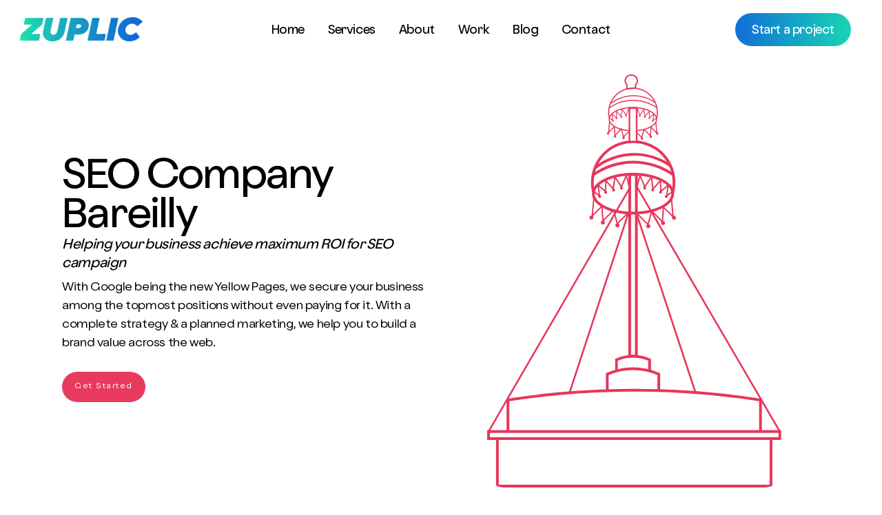

--- FILE ---
content_type: text/html; charset=UTF-8
request_url: https://www.zuplic.com/internet-marketing/seo/bareily/
body_size: 26693
content:
<!doctype html>
<html lang="en-US" class="no-js">
<head>
	<meta charset="UTF-8">
  <meta property="og:image" content="/wp-content/uploads/2020/11/SQUARELOGO.jpg" />
	<meta name="viewport" content="width=device-width, initial-scale=1, maximum-scale=1, user-scalable=0" /><link rel="shortcut icon" href="https://www.zuplic.com/wp-content/uploads/2020/12/zuplic1-e1606941282724.png" /><meta name='robots' content='index, follow, max-image-preview:large, max-snippet:-1, max-video-preview:-1' />

	<!-- This site is optimized with the Yoast SEO plugin v23.4 - https://yoast.com/wordpress/plugins/seo/ -->
	<title>SEO Bareilly | SEO Company Bareilly- Zuplic</title>
	<meta name="description" content="Zuplic is a result-driven SEO Company. Our SEO Bareilly Company provides SEO Services in Bareilly. Call +91 141 4086563 for SEO services." />
	<link rel="canonical" href="https://www.zuplic.com/internet-marketing/seo/bareily/" />
	<meta property="og:locale" content="en_US" />
	<meta property="og:type" content="article" />
	<meta property="og:title" content="SEO Bareilly | SEO Company Bareilly- Zuplic" />
	<meta property="og:description" content="Zuplic is a result-driven SEO Company. Our SEO Bareilly Company provides SEO Services in Bareilly. Call +91 141 4086563 for SEO services." />
	<meta property="og:url" content="https://www.zuplic.com/internet-marketing/seo/bareily/" />
	<meta property="og:site_name" content="Zuplic" />
	<meta property="article:publisher" content="https://www.facebook.com/zuplicofficial" />
	<meta property="article:modified_time" content="2022-01-19T08:57:31+00:00" />
	<meta name="twitter:card" content="summary_large_image" />
	<meta name="twitter:site" content="@zuplicofficial" />
	<meta name="twitter:label1" content="Est. reading time" />
	<meta name="twitter:data1" content="21 minutes" />
	<script type="application/ld+json" class="yoast-schema-graph">{"@context":"https://schema.org","@graph":[{"@type":"WebPage","@id":"https://www.zuplic.com/internet-marketing/seo/bareily/","url":"https://www.zuplic.com/internet-marketing/seo/bareily/","name":"SEO Bareilly | SEO Company Bareilly- Zuplic","isPartOf":{"@id":"https://www.zuplic.com/#website"},"datePublished":"2016-09-01T09:37:56+00:00","dateModified":"2022-01-19T08:57:31+00:00","description":"Zuplic is a result-driven SEO Company. Our SEO Bareilly Company provides SEO Services in Bareilly. Call +91 141 4086563 for SEO services.","breadcrumb":{"@id":"https://www.zuplic.com/internet-marketing/seo/bareily/#breadcrumb"},"inLanguage":"en-US","potentialAction":[{"@type":"ReadAction","target":["https://www.zuplic.com/internet-marketing/seo/bareily/"]}]},{"@type":"BreadcrumbList","@id":"https://www.zuplic.com/internet-marketing/seo/bareily/#breadcrumb","itemListElement":[{"@type":"ListItem","position":1,"name":"Home","item":"https://www.zuplic.com/"},{"@type":"ListItem","position":2,"name":"Internet Marketing","item":"https://www.zuplic.com/internet-marketing/"},{"@type":"ListItem","position":3,"name":"SEO Company India","item":"https://www.zuplic.com/internet-marketing/seo/"},{"@type":"ListItem","position":4,"name":"SEO Bareilly"}]},{"@type":"WebSite","@id":"https://www.zuplic.com/#website","url":"https://www.zuplic.com/","name":"Zuplic","description":"","publisher":{"@id":"https://www.zuplic.com/#organization"},"potentialAction":[{"@type":"SearchAction","target":{"@type":"EntryPoint","urlTemplate":"https://www.zuplic.com/?s={search_term_string}"},"query-input":{"@type":"PropertyValueSpecification","valueRequired":true,"valueName":"search_term_string"}}],"inLanguage":"en-US"},{"@type":"Organization","@id":"https://www.zuplic.com/#organization","name":"Zuplic","url":"https://www.zuplic.com/","logo":{"@type":"ImageObject","inLanguage":"en-US","@id":"https://www.zuplic.com/#/schema/logo/image/","url":"https://www.zuplic.com/wp-content/uploads/2020/11/SQUARELOGO.jpg","contentUrl":"https://www.zuplic.com/wp-content/uploads/2020/11/SQUARELOGO.jpg","width":1200,"height":1200,"caption":"Zuplic"},"image":{"@id":"https://www.zuplic.com/#/schema/logo/image/"},"sameAs":["https://www.facebook.com/zuplicofficial","https://x.com/zuplicofficial","https://www.instagram.com/zuplicofficial/","https://www.linkedin.com/company/zuplicofficial"]}]}</script>
	<!-- / Yoast SEO plugin. -->


<link rel="alternate" type="application/rss+xml" title="Zuplic &raquo; Feed" href="https://www.zuplic.com/feed/" />
<link rel="alternate" type="application/rss+xml" title="Zuplic &raquo; Comments Feed" href="https://www.zuplic.com/comments/feed/" />
<link rel="alternate" type="application/rss+xml" title="Zuplic &raquo; SEO Bareilly Comments Feed" href="https://www.zuplic.com/internet-marketing/seo/bareily/feed/" />
<link rel="preload" href="https://www.zuplic.com/wp-content/themes/salient/css/fonts/icomoon.woff?v=1.3" as="font" type="font/woff" crossorigin="anonymous"><script type="text/javascript">
/* <![CDATA[ */
window._wpemojiSettings = {"baseUrl":"https:\/\/s.w.org\/images\/core\/emoji\/14.0.0\/72x72\/","ext":".png","svgUrl":"https:\/\/s.w.org\/images\/core\/emoji\/14.0.0\/svg\/","svgExt":".svg","source":{"concatemoji":"https:\/\/www.zuplic.com\/wp-includes\/js\/wp-emoji-release.min.js?ver=6.4.7"}};
/*! This file is auto-generated */
!function(i,n){var o,s,e;function c(e){try{var t={supportTests:e,timestamp:(new Date).valueOf()};sessionStorage.setItem(o,JSON.stringify(t))}catch(e){}}function p(e,t,n){e.clearRect(0,0,e.canvas.width,e.canvas.height),e.fillText(t,0,0);var t=new Uint32Array(e.getImageData(0,0,e.canvas.width,e.canvas.height).data),r=(e.clearRect(0,0,e.canvas.width,e.canvas.height),e.fillText(n,0,0),new Uint32Array(e.getImageData(0,0,e.canvas.width,e.canvas.height).data));return t.every(function(e,t){return e===r[t]})}function u(e,t,n){switch(t){case"flag":return n(e,"\ud83c\udff3\ufe0f\u200d\u26a7\ufe0f","\ud83c\udff3\ufe0f\u200b\u26a7\ufe0f")?!1:!n(e,"\ud83c\uddfa\ud83c\uddf3","\ud83c\uddfa\u200b\ud83c\uddf3")&&!n(e,"\ud83c\udff4\udb40\udc67\udb40\udc62\udb40\udc65\udb40\udc6e\udb40\udc67\udb40\udc7f","\ud83c\udff4\u200b\udb40\udc67\u200b\udb40\udc62\u200b\udb40\udc65\u200b\udb40\udc6e\u200b\udb40\udc67\u200b\udb40\udc7f");case"emoji":return!n(e,"\ud83e\udef1\ud83c\udffb\u200d\ud83e\udef2\ud83c\udfff","\ud83e\udef1\ud83c\udffb\u200b\ud83e\udef2\ud83c\udfff")}return!1}function f(e,t,n){var r="undefined"!=typeof WorkerGlobalScope&&self instanceof WorkerGlobalScope?new OffscreenCanvas(300,150):i.createElement("canvas"),a=r.getContext("2d",{willReadFrequently:!0}),o=(a.textBaseline="top",a.font="600 32px Arial",{});return e.forEach(function(e){o[e]=t(a,e,n)}),o}function t(e){var t=i.createElement("script");t.src=e,t.defer=!0,i.head.appendChild(t)}"undefined"!=typeof Promise&&(o="wpEmojiSettingsSupports",s=["flag","emoji"],n.supports={everything:!0,everythingExceptFlag:!0},e=new Promise(function(e){i.addEventListener("DOMContentLoaded",e,{once:!0})}),new Promise(function(t){var n=function(){try{var e=JSON.parse(sessionStorage.getItem(o));if("object"==typeof e&&"number"==typeof e.timestamp&&(new Date).valueOf()<e.timestamp+604800&&"object"==typeof e.supportTests)return e.supportTests}catch(e){}return null}();if(!n){if("undefined"!=typeof Worker&&"undefined"!=typeof OffscreenCanvas&&"undefined"!=typeof URL&&URL.createObjectURL&&"undefined"!=typeof Blob)try{var e="postMessage("+f.toString()+"("+[JSON.stringify(s),u.toString(),p.toString()].join(",")+"));",r=new Blob([e],{type:"text/javascript"}),a=new Worker(URL.createObjectURL(r),{name:"wpTestEmojiSupports"});return void(a.onmessage=function(e){c(n=e.data),a.terminate(),t(n)})}catch(e){}c(n=f(s,u,p))}t(n)}).then(function(e){for(var t in e)n.supports[t]=e[t],n.supports.everything=n.supports.everything&&n.supports[t],"flag"!==t&&(n.supports.everythingExceptFlag=n.supports.everythingExceptFlag&&n.supports[t]);n.supports.everythingExceptFlag=n.supports.everythingExceptFlag&&!n.supports.flag,n.DOMReady=!1,n.readyCallback=function(){n.DOMReady=!0}}).then(function(){return e}).then(function(){var e;n.supports.everything||(n.readyCallback(),(e=n.source||{}).concatemoji?t(e.concatemoji):e.wpemoji&&e.twemoji&&(t(e.twemoji),t(e.wpemoji)))}))}((window,document),window._wpemojiSettings);
/* ]]> */
</script>
<style id='wp-emoji-styles-inline-css' type='text/css'>

	img.wp-smiley, img.emoji {
		display: inline !important;
		border: none !important;
		box-shadow: none !important;
		height: 1em !important;
		width: 1em !important;
		margin: 0 0.07em !important;
		vertical-align: -0.1em !important;
		background: none !important;
		padding: 0 !important;
	}
</style>
<link rel='stylesheet' id='wp-block-library-css' href='https://www.zuplic.com/wp-includes/css/dist/block-library/style.min.css?ver=6.4.7' type='text/css' media='all' />
<style id='classic-theme-styles-inline-css' type='text/css'>
/*! This file is auto-generated */
.wp-block-button__link{color:#fff;background-color:#32373c;border-radius:9999px;box-shadow:none;text-decoration:none;padding:calc(.667em + 2px) calc(1.333em + 2px);font-size:1.125em}.wp-block-file__button{background:#32373c;color:#fff;text-decoration:none}
</style>
<style id='global-styles-inline-css' type='text/css'>
body{--wp--preset--color--black: #000000;--wp--preset--color--cyan-bluish-gray: #abb8c3;--wp--preset--color--white: #ffffff;--wp--preset--color--pale-pink: #f78da7;--wp--preset--color--vivid-red: #cf2e2e;--wp--preset--color--luminous-vivid-orange: #ff6900;--wp--preset--color--luminous-vivid-amber: #fcb900;--wp--preset--color--light-green-cyan: #7bdcb5;--wp--preset--color--vivid-green-cyan: #00d084;--wp--preset--color--pale-cyan-blue: #8ed1fc;--wp--preset--color--vivid-cyan-blue: #0693e3;--wp--preset--color--vivid-purple: #9b51e0;--wp--preset--gradient--vivid-cyan-blue-to-vivid-purple: linear-gradient(135deg,rgba(6,147,227,1) 0%,rgb(155,81,224) 100%);--wp--preset--gradient--light-green-cyan-to-vivid-green-cyan: linear-gradient(135deg,rgb(122,220,180) 0%,rgb(0,208,130) 100%);--wp--preset--gradient--luminous-vivid-amber-to-luminous-vivid-orange: linear-gradient(135deg,rgba(252,185,0,1) 0%,rgba(255,105,0,1) 100%);--wp--preset--gradient--luminous-vivid-orange-to-vivid-red: linear-gradient(135deg,rgba(255,105,0,1) 0%,rgb(207,46,46) 100%);--wp--preset--gradient--very-light-gray-to-cyan-bluish-gray: linear-gradient(135deg,rgb(238,238,238) 0%,rgb(169,184,195) 100%);--wp--preset--gradient--cool-to-warm-spectrum: linear-gradient(135deg,rgb(74,234,220) 0%,rgb(151,120,209) 20%,rgb(207,42,186) 40%,rgb(238,44,130) 60%,rgb(251,105,98) 80%,rgb(254,248,76) 100%);--wp--preset--gradient--blush-light-purple: linear-gradient(135deg,rgb(255,206,236) 0%,rgb(152,150,240) 100%);--wp--preset--gradient--blush-bordeaux: linear-gradient(135deg,rgb(254,205,165) 0%,rgb(254,45,45) 50%,rgb(107,0,62) 100%);--wp--preset--gradient--luminous-dusk: linear-gradient(135deg,rgb(255,203,112) 0%,rgb(199,81,192) 50%,rgb(65,88,208) 100%);--wp--preset--gradient--pale-ocean: linear-gradient(135deg,rgb(255,245,203) 0%,rgb(182,227,212) 50%,rgb(51,167,181) 100%);--wp--preset--gradient--electric-grass: linear-gradient(135deg,rgb(202,248,128) 0%,rgb(113,206,126) 100%);--wp--preset--gradient--midnight: linear-gradient(135deg,rgb(2,3,129) 0%,rgb(40,116,252) 100%);--wp--preset--font-size--small: 13px;--wp--preset--font-size--medium: 20px;--wp--preset--font-size--large: 36px;--wp--preset--font-size--x-large: 42px;--wp--preset--spacing--20: 0.44rem;--wp--preset--spacing--30: 0.67rem;--wp--preset--spacing--40: 1rem;--wp--preset--spacing--50: 1.5rem;--wp--preset--spacing--60: 2.25rem;--wp--preset--spacing--70: 3.38rem;--wp--preset--spacing--80: 5.06rem;--wp--preset--shadow--natural: 6px 6px 9px rgba(0, 0, 0, 0.2);--wp--preset--shadow--deep: 12px 12px 50px rgba(0, 0, 0, 0.4);--wp--preset--shadow--sharp: 6px 6px 0px rgba(0, 0, 0, 0.2);--wp--preset--shadow--outlined: 6px 6px 0px -3px rgba(255, 255, 255, 1), 6px 6px rgba(0, 0, 0, 1);--wp--preset--shadow--crisp: 6px 6px 0px rgba(0, 0, 0, 1);}:where(.is-layout-flex){gap: 0.5em;}:where(.is-layout-grid){gap: 0.5em;}body .is-layout-flow > .alignleft{float: left;margin-inline-start: 0;margin-inline-end: 2em;}body .is-layout-flow > .alignright{float: right;margin-inline-start: 2em;margin-inline-end: 0;}body .is-layout-flow > .aligncenter{margin-left: auto !important;margin-right: auto !important;}body .is-layout-constrained > .alignleft{float: left;margin-inline-start: 0;margin-inline-end: 2em;}body .is-layout-constrained > .alignright{float: right;margin-inline-start: 2em;margin-inline-end: 0;}body .is-layout-constrained > .aligncenter{margin-left: auto !important;margin-right: auto !important;}body .is-layout-constrained > :where(:not(.alignleft):not(.alignright):not(.alignfull)){max-width: var(--wp--style--global--content-size);margin-left: auto !important;margin-right: auto !important;}body .is-layout-constrained > .alignwide{max-width: var(--wp--style--global--wide-size);}body .is-layout-flex{display: flex;}body .is-layout-flex{flex-wrap: wrap;align-items: center;}body .is-layout-flex > *{margin: 0;}body .is-layout-grid{display: grid;}body .is-layout-grid > *{margin: 0;}:where(.wp-block-columns.is-layout-flex){gap: 2em;}:where(.wp-block-columns.is-layout-grid){gap: 2em;}:where(.wp-block-post-template.is-layout-flex){gap: 1.25em;}:where(.wp-block-post-template.is-layout-grid){gap: 1.25em;}.has-black-color{color: var(--wp--preset--color--black) !important;}.has-cyan-bluish-gray-color{color: var(--wp--preset--color--cyan-bluish-gray) !important;}.has-white-color{color: var(--wp--preset--color--white) !important;}.has-pale-pink-color{color: var(--wp--preset--color--pale-pink) !important;}.has-vivid-red-color{color: var(--wp--preset--color--vivid-red) !important;}.has-luminous-vivid-orange-color{color: var(--wp--preset--color--luminous-vivid-orange) !important;}.has-luminous-vivid-amber-color{color: var(--wp--preset--color--luminous-vivid-amber) !important;}.has-light-green-cyan-color{color: var(--wp--preset--color--light-green-cyan) !important;}.has-vivid-green-cyan-color{color: var(--wp--preset--color--vivid-green-cyan) !important;}.has-pale-cyan-blue-color{color: var(--wp--preset--color--pale-cyan-blue) !important;}.has-vivid-cyan-blue-color{color: var(--wp--preset--color--vivid-cyan-blue) !important;}.has-vivid-purple-color{color: var(--wp--preset--color--vivid-purple) !important;}.has-black-background-color{background-color: var(--wp--preset--color--black) !important;}.has-cyan-bluish-gray-background-color{background-color: var(--wp--preset--color--cyan-bluish-gray) !important;}.has-white-background-color{background-color: var(--wp--preset--color--white) !important;}.has-pale-pink-background-color{background-color: var(--wp--preset--color--pale-pink) !important;}.has-vivid-red-background-color{background-color: var(--wp--preset--color--vivid-red) !important;}.has-luminous-vivid-orange-background-color{background-color: var(--wp--preset--color--luminous-vivid-orange) !important;}.has-luminous-vivid-amber-background-color{background-color: var(--wp--preset--color--luminous-vivid-amber) !important;}.has-light-green-cyan-background-color{background-color: var(--wp--preset--color--light-green-cyan) !important;}.has-vivid-green-cyan-background-color{background-color: var(--wp--preset--color--vivid-green-cyan) !important;}.has-pale-cyan-blue-background-color{background-color: var(--wp--preset--color--pale-cyan-blue) !important;}.has-vivid-cyan-blue-background-color{background-color: var(--wp--preset--color--vivid-cyan-blue) !important;}.has-vivid-purple-background-color{background-color: var(--wp--preset--color--vivid-purple) !important;}.has-black-border-color{border-color: var(--wp--preset--color--black) !important;}.has-cyan-bluish-gray-border-color{border-color: var(--wp--preset--color--cyan-bluish-gray) !important;}.has-white-border-color{border-color: var(--wp--preset--color--white) !important;}.has-pale-pink-border-color{border-color: var(--wp--preset--color--pale-pink) !important;}.has-vivid-red-border-color{border-color: var(--wp--preset--color--vivid-red) !important;}.has-luminous-vivid-orange-border-color{border-color: var(--wp--preset--color--luminous-vivid-orange) !important;}.has-luminous-vivid-amber-border-color{border-color: var(--wp--preset--color--luminous-vivid-amber) !important;}.has-light-green-cyan-border-color{border-color: var(--wp--preset--color--light-green-cyan) !important;}.has-vivid-green-cyan-border-color{border-color: var(--wp--preset--color--vivid-green-cyan) !important;}.has-pale-cyan-blue-border-color{border-color: var(--wp--preset--color--pale-cyan-blue) !important;}.has-vivid-cyan-blue-border-color{border-color: var(--wp--preset--color--vivid-cyan-blue) !important;}.has-vivid-purple-border-color{border-color: var(--wp--preset--color--vivid-purple) !important;}.has-vivid-cyan-blue-to-vivid-purple-gradient-background{background: var(--wp--preset--gradient--vivid-cyan-blue-to-vivid-purple) !important;}.has-light-green-cyan-to-vivid-green-cyan-gradient-background{background: var(--wp--preset--gradient--light-green-cyan-to-vivid-green-cyan) !important;}.has-luminous-vivid-amber-to-luminous-vivid-orange-gradient-background{background: var(--wp--preset--gradient--luminous-vivid-amber-to-luminous-vivid-orange) !important;}.has-luminous-vivid-orange-to-vivid-red-gradient-background{background: var(--wp--preset--gradient--luminous-vivid-orange-to-vivid-red) !important;}.has-very-light-gray-to-cyan-bluish-gray-gradient-background{background: var(--wp--preset--gradient--very-light-gray-to-cyan-bluish-gray) !important;}.has-cool-to-warm-spectrum-gradient-background{background: var(--wp--preset--gradient--cool-to-warm-spectrum) !important;}.has-blush-light-purple-gradient-background{background: var(--wp--preset--gradient--blush-light-purple) !important;}.has-blush-bordeaux-gradient-background{background: var(--wp--preset--gradient--blush-bordeaux) !important;}.has-luminous-dusk-gradient-background{background: var(--wp--preset--gradient--luminous-dusk) !important;}.has-pale-ocean-gradient-background{background: var(--wp--preset--gradient--pale-ocean) !important;}.has-electric-grass-gradient-background{background: var(--wp--preset--gradient--electric-grass) !important;}.has-midnight-gradient-background{background: var(--wp--preset--gradient--midnight) !important;}.has-small-font-size{font-size: var(--wp--preset--font-size--small) !important;}.has-medium-font-size{font-size: var(--wp--preset--font-size--medium) !important;}.has-large-font-size{font-size: var(--wp--preset--font-size--large) !important;}.has-x-large-font-size{font-size: var(--wp--preset--font-size--x-large) !important;}
.wp-block-navigation a:where(:not(.wp-element-button)){color: inherit;}
:where(.wp-block-post-template.is-layout-flex){gap: 1.25em;}:where(.wp-block-post-template.is-layout-grid){gap: 1.25em;}
:where(.wp-block-columns.is-layout-flex){gap: 2em;}:where(.wp-block-columns.is-layout-grid){gap: 2em;}
.wp-block-pullquote{font-size: 1.5em;line-height: 1.6;}
</style>
<link rel='stylesheet' id='allow-webp-image-css' href='https://www.zuplic.com/wp-content/plugins/allow-webp-image/public/css/allow-webp-image-public.css?ver=1.0.1' type='text/css' media='all' />
<link rel='stylesheet' id='contact-form-7-css' href='https://www.zuplic.com/wp-content/plugins/contact-form-7/includes/css/styles.css?ver=5.9.8' type='text/css' media='all' />
<link rel='stylesheet' id='dscf7-math-captcha-style-css' href='https://www.zuplic.com/wp-content/plugins/ds-cf7-math-captcha/assets/css/style.css?ver=6.4.7' type='text/css' media='1' />
<link rel='stylesheet' id='font-awesome-css' href='https://www.zuplic.com/wp-content/themes/salient/css/font-awesome-legacy.min.css?ver=4.7.1' type='text/css' media='all' />
<link rel='stylesheet' id='salient-grid-system-css' href='https://www.zuplic.com/wp-content/themes/salient/css/build/grid-system.css?ver=15.0.7' type='text/css' media='all' />
<link rel='stylesheet' id='main-styles-css' href='https://www.zuplic.com/wp-content/themes/salient/css/build/style.css?ver=15.0.7' type='text/css' media='all' />
<style id='main-styles-inline-css' type='text/css'>
html body[data-header-resize="1"] .container-wrap, html body[data-header-format="left-header"][data-header-resize="0"] .container-wrap, html body[data-header-resize="0"] .container-wrap, body[data-header-format="left-header"][data-header-resize="0"] .container-wrap { padding-top: 0; } .main-content > .row > #breadcrumbs.yoast { padding: 20px 0; }
</style>
<link rel='stylesheet' id='nectar-header-layout-centered-menu-css' href='https://www.zuplic.com/wp-content/themes/salient/css/build/header/header-layout-centered-menu.css?ver=15.0.7' type='text/css' media='all' />
<link rel='stylesheet' id='nectar-element-testimonial-css' href='https://www.zuplic.com/wp-content/themes/salient/css/build/elements/element-testimonial.css?ver=15.0.7' type='text/css' media='all' />
<link rel='stylesheet' id='nectar-element-toggle-panels-css' href='https://www.zuplic.com/wp-content/themes/salient/css/build/elements/element-toggles.css?ver=15.0.7' type='text/css' media='all' />
<link rel='stylesheet' id='nectar-element-icon-with-text-css' href='https://www.zuplic.com/wp-content/themes/salient/css/build/elements/element-icon-with-text.css?ver=15.0.7' type='text/css' media='all' />
<link rel='stylesheet' id='nectar-element-recent-posts-css' href='https://www.zuplic.com/wp-content/themes/salient/css/build/elements/element-recent-posts.css?ver=15.0.7' type='text/css' media='all' />
<link rel='stylesheet' id='nectar_default_font_open_sans-css' href='https://fonts.googleapis.com/css?family=Open+Sans%3A300%2C400%2C600%2C700&#038;subset=latin%2Clatin-ext&#038;display=swap' type='text/css' media='all' />
<link rel='stylesheet' id='responsive-css' href='https://www.zuplic.com/wp-content/themes/salient/css/build/responsive.css?ver=15.0.7' type='text/css' media='all' />
<link rel='stylesheet' id='select2-css' href='https://www.zuplic.com/wp-content/themes/salient/css/build/plugins/select2.css?ver=4.0.1' type='text/css' media='all' />
<link rel='stylesheet' id='skin-ascend-css' href='https://www.zuplic.com/wp-content/themes/salient/css/build/ascend.css?ver=15.0.7' type='text/css' media='all' />
<link rel='stylesheet' id='salient-wp-menu-dynamic-css' href='https://www.zuplic.com/wp-content/uploads/salient/menu-dynamic.css?ver=97442' type='text/css' media='all' />
<link rel='stylesheet' id='js_composer_front-css' href='https://www.zuplic.com/wp-content/plugins/js_composer_salient/assets/css/js_composer.min.css?ver=6.9.1' type='text/css' media='all' />
<link rel='stylesheet' id='dynamic-css-css' href='https://www.zuplic.com/wp-content/themes/salient/css/salient-dynamic-styles.css?ver=41799' type='text/css' media='all' />
<style id='dynamic-css-inline-css' type='text/css'>
.no-rgba #header-space{display:none;}@media only screen and (max-width:999px){body #header-space[data-header-mobile-fixed="1"]{display:none;}#header-outer[data-mobile-fixed="false"]{position:absolute;}}@media only screen and (max-width:999px){body:not(.nectar-no-flex-height) #header-space[data-secondary-header-display="full"]:not([data-header-mobile-fixed="false"]){display:block!important;margin-bottom:-51px;}#header-space[data-secondary-header-display="full"][data-header-mobile-fixed="false"]{display:none;}}@media only screen and (min-width:1000px){#header-space{display:none;}.nectar-slider-wrap.first-section,.parallax_slider_outer.first-section,.full-width-content.first-section,.parallax_slider_outer.first-section .swiper-slide .content,.nectar-slider-wrap.first-section .swiper-slide .content,#page-header-bg,.nder-page-header,#page-header-wrap,.full-width-section.first-section{margin-top:0!important;}body #page-header-bg,body #page-header-wrap{height:55px;}body #search-outer{z-index:100000;}}@media only screen and (min-width:1000px){#page-header-wrap.fullscreen-header,#page-header-wrap.fullscreen-header #page-header-bg,html:not(.nectar-box-roll-loaded) .nectar-box-roll > #page-header-bg.fullscreen-header,.nectar_fullscreen_zoom_recent_projects,#nectar_fullscreen_rows:not(.afterLoaded) > div{height:100vh;}.wpb_row.vc_row-o-full-height.top-level,.wpb_row.vc_row-o-full-height.top-level > .col.span_12{min-height:100vh;}#page-header-bg[data-alignment-v="middle"] .span_6 .inner-wrap,#page-header-bg[data-alignment-v="top"] .span_6 .inner-wrap{padding-top:45px;}.nectar-slider-wrap[data-fullscreen="true"]:not(.loaded),.nectar-slider-wrap[data-fullscreen="true"]:not(.loaded) .swiper-container{height:calc(100vh + 2px)!important;}.admin-bar .nectar-slider-wrap[data-fullscreen="true"]:not(.loaded),.admin-bar .nectar-slider-wrap[data-fullscreen="true"]:not(.loaded) .swiper-container{height:calc(100vh - 30px)!important;}}@media only screen and (max-width:999px){#page-header-bg[data-alignment-v="middle"]:not(.fullscreen-header) .span_6 .inner-wrap,#page-header-bg[data-alignment-v="top"] .span_6 .inner-wrap{padding-top:50px;}.vc_row.top-level.full-width-section:not(.full-width-ns) > .span_12,#page-header-bg[data-alignment-v="bottom"] .span_6 .inner-wrap{padding-top:25px;}}@media only screen and (max-width:690px){.vc_row.top-level.full-width-section:not(.full-width-ns) > .span_12{padding-top:50px;}.vc_row.top-level.full-width-content .nectar-recent-posts-single_featured .recent-post-container > .inner-wrap{padding-top:25px;}}@media only screen and (max-width:999px){.full-width-ns .nectar-slider-wrap .swiper-slide[data-y-pos="middle"] .content,.full-width-ns .nectar-slider-wrap .swiper-slide[data-y-pos="top"] .content{padding-top:30px;}}@media only screen and (max-width:999px){.using-mobile-browser #nectar_fullscreen_rows:not(.afterLoaded):not([data-mobile-disable="on"]) > div{height:calc(100vh - 76px);}.using-mobile-browser .wpb_row.vc_row-o-full-height.top-level,.using-mobile-browser .wpb_row.vc_row-o-full-height.top-level > .col.span_12,[data-permanent-transparent="1"].using-mobile-browser .wpb_row.vc_row-o-full-height.top-level,[data-permanent-transparent="1"].using-mobile-browser .wpb_row.vc_row-o-full-height.top-level > .col.span_12{min-height:calc(100vh - 76px);}html:not(.nectar-box-roll-loaded) .nectar-box-roll > #page-header-bg.fullscreen-header,.nectar_fullscreen_zoom_recent_projects,.nectar-slider-wrap[data-fullscreen="true"]:not(.loaded),.nectar-slider-wrap[data-fullscreen="true"]:not(.loaded) .swiper-container,#nectar_fullscreen_rows:not(.afterLoaded):not([data-mobile-disable="on"]) > div{height:calc(100vh - 1px);}.wpb_row.vc_row-o-full-height.top-level,.wpb_row.vc_row-o-full-height.top-level > .col.span_12{min-height:calc(100vh - 1px);}body[data-transparent-header="false"] #ajax-content-wrap.no-scroll{min-height:calc(100vh - 1px);height:calc(100vh - 1px);}}#nectar_fullscreen_rows{background-color:transparent;}.col.padding-4-percent > .vc_column-inner,.col.padding-4-percent > .n-sticky > .vc_column-inner{padding:calc(600px * 0.06);}@media only screen and (max-width:690px){.col.padding-4-percent > .vc_column-inner,.col.padding-4-percent > .n-sticky > .vc_column-inner{padding:calc(100vw * 0.06);}}@media only screen and (min-width:1000px){.col.padding-4-percent > .vc_column-inner,.col.padding-4-percent > .n-sticky > .vc_column-inner{padding:calc((100vw - 180px) * 0.04);}.column_container:not(.vc_col-sm-12) .col.padding-4-percent > .vc_column-inner{padding:calc((100vw - 180px) * 0.02);}}@media only screen and (min-width:1425px){.col.padding-4-percent > .vc_column-inner{padding:calc(1245px * 0.04);}.column_container:not(.vc_col-sm-12) .col.padding-4-percent > .vc_column-inner{padding:calc(1245px * 0.02);}}.full-width-content .col.padding-4-percent > .vc_column-inner{padding:calc(100vw * 0.04);}@media only screen and (max-width:999px){.full-width-content .col.padding-4-percent > .vc_column-inner{padding:calc(100vw * 0.06);}}@media only screen and (min-width:1000px){.full-width-content .column_container:not(.vc_col-sm-12) .col.padding-4-percent > .vc_column-inner{padding:calc(100vw * 0.02);}}#ajax-content-wrap .col[data-padding-pos="top-bottom"]> .vc_column-inner,#ajax-content-wrap .col[data-padding-pos="top-bottom"] > .n-sticky > .vc_column-inner{padding-left:0;padding-right:0}.col.padding-2-percent > .vc_column-inner,.col.padding-2-percent > .n-sticky > .vc_column-inner{padding:calc(600px * 0.03);}@media only screen and (max-width:690px){.col.padding-2-percent > .vc_column-inner,.col.padding-2-percent > .n-sticky > .vc_column-inner{padding:calc(100vw * 0.03);}}@media only screen and (min-width:1000px){.col.padding-2-percent > .vc_column-inner,.col.padding-2-percent > .n-sticky > .vc_column-inner{padding:calc((100vw - 180px) * 0.02);}.column_container:not(.vc_col-sm-12) .col.padding-2-percent > .vc_column-inner{padding:calc((100vw - 180px) * 0.01);}}@media only screen and (min-width:1425px){.col.padding-2-percent > .vc_column-inner{padding:calc(1245px * 0.02);}.column_container:not(.vc_col-sm-12) .col.padding-2-percent > .vc_column-inner{padding:calc(1245px * 0.01);}}.full-width-content .col.padding-2-percent > .vc_column-inner{padding:calc(100vw * 0.02);}@media only screen and (max-width:999px){.full-width-content .col.padding-2-percent > .vc_column-inner{padding:calc(100vw * 0.03);}}@media only screen and (min-width:1000px){.full-width-content .column_container:not(.vc_col-sm-12) .col.padding-2-percent > .vc_column-inner{padding:calc(100vw * 0.01);}}.col.padding-3-percent > .vc_column-inner,.col.padding-3-percent > .n-sticky > .vc_column-inner{padding:calc(600px * 0.03);}@media only screen and (max-width:690px){.col.padding-3-percent > .vc_column-inner,.col.padding-3-percent > .n-sticky > .vc_column-inner{padding:calc(100vw * 0.03);}}@media only screen and (min-width:1000px){.col.padding-3-percent > .vc_column-inner,.col.padding-3-percent > .n-sticky > .vc_column-inner{padding:calc((100vw - 180px) * 0.03);}.column_container:not(.vc_col-sm-12) .col.padding-3-percent > .vc_column-inner{padding:calc((100vw - 180px) * 0.015);}}@media only screen and (min-width:1425px){.col.padding-3-percent > .vc_column-inner{padding:calc(1245px * 0.03);}.column_container:not(.vc_col-sm-12) .col.padding-3-percent > .vc_column-inner{padding:calc(1245px * 0.015);}}.full-width-content .col.padding-3-percent > .vc_column-inner{padding:calc(100vw * 0.03);}@media only screen and (max-width:999px){.full-width-content .col.padding-3-percent > .vc_column-inner{padding:calc(100vw * 0.03);}}@media only screen and (min-width:1000px){.full-width-content .column_container:not(.vc_col-sm-12) .col.padding-3-percent > .vc_column-inner{padding:calc(100vw * 0.015);}}.nectar-button.medium{border-radius:3px 3px 3px 3px;padding:10px 15px;font-size:12px;color:#FFF;box-shadow:0 -2px rgba(0,0,0,0.1) inset;}.nectar-button.medium.see-through,.nectar-button.medium.see-through-2,.nectar-button.medium.see-through-3{padding-top:9px;padding-bottom:9px}.nectar-button.medium i.icon-button-arrow{font-size:16px}body[data-button-style^="rounded"] .nectar-button.medium:not(.see-through):not(.see-through-2):not(.see-through-3).has-icon,body[data-button-style^="rounded"] .nectar-button.medium:not(.see-through):not(.see-through-2):not(.see-through-3).tilt.has-icon{padding-left:42px;padding-right:42px}body[data-button-style^="rounded"] .nectar-button.medium:not(.see-through):not(.see-through-2):not(.see-through-3){padding:12px 18px;}.nectar-button.medium.has-icon,.nectar-button.medium.tilt.has-icon{padding-left:42px;padding-right:42px}.testimonial_slider[data-style="minimal"] blockquote .title{font-size:12px;font-style:italic}.testimonial_slider[data-style="minimal"] blockquote span:not(.title){-webkit-transform:scale(0.8);transform:scale(0.8);margin-bottom:-4px}.testimonial_slider[data-style="minimal"] blockquote .star-rating:not(.title),.testimonial_slider[data-style="minimal"] blockquote .star-rating-wrap:not(.title){-webkit-transform:none;transform:none;}.testimonial_slider:not([data-style="minimal"]) blockquote .star-rating{font-size:16px!important;}@media only screen and (max-width:690px){.full-width-content .testimonial_slider[data-style="minimal"] .controls{bottom:-22px!important;}}.testimonial_slider[data-style="minimal"] .slides{max-width:70%;margin:0 auto}.testimonial_slider[data-style="minimal"] blockquote{padding:0 25px;transition:transform 0.5s,opacity 0.5s;}.testimonial_slider[data-style="minimal"] .control-wrap{width:20px;line-height:20px;overflow:hidden;display:inline-block;vertical-align:top}.testimonial_slider[data-style="minimal"] .controls .out-of,.testimonial_slider[data-style="minimal"] .controls .total{display:inline-block;font-size:16px;line-height:20px;color:inherit;vertical-align:top}.testimonial_slider[data-style="minimal"] .control-wrap{font-size:16px}.testimonial_slider[data-style="minimal"] .controls .out-of,.testimonial_slider[data-style="minimal"] .controls .total{width:20px;text-align:center}.testimonial_slider[data-style="minimal"] .controls .out-of{width:13px;top:-1px;position:relative}.testimonial_slider[data-style="minimal"] .control-wrap ul{width:auto;-ms-transition:transform 0.33s;-webkit-transition:transform 0.33s;transition:transform 0.33s}.testimonial_slider[data-style="minimal"] .control-wrap ul li{color:inherit;display:block;float:left;width:20px;font-size:16px;line-height:20px;cursor:auto}.testimonial_slider[data-style="minimal"] .controls{vertical-align:top}.testimonial_slider[data-style="minimal"] .testimonial-next-prev .prev{position:absolute;top:50%;height:40px;width:40px;font-size:25px;-webkit-transform:translateY(-50%);transform:translateY(-50%);margin-top:-40px;left:7.5%;margin-left:-8px;color:inherit;text-align:center;}.testimonial_slider[data-style="minimal"] .testimonial-next-prev .next{position:absolute;top:50%;height:40px;margin-top:-40px;font-size:25px;width:40px;margin-right:-8px;color:inherit;-webkit-transform:translateY(-50%);transform:translateY(-50%);right:7.5%;text-align:center;}.testimonial_slider[data-style="minimal"] .testimonial-next-prev .next:before,.testimonial_slider[data-style="minimal"] .testimonial-next-prev .prev:before{display:block;position:absolute;left:0;top:0}.testimonial_slider[data-style="minimal"] .testimonial-next-prev .next:after,.testimonial_slider[data-style="minimal"] .testimonial-next-prev .prev:after{backface-visibility:hidden;display:block;content:" ";z-index:100;position:absolute;width:30px;height:2px;background-color:currentColor;top:48%;opacity:0;right:3px;cursor:pointer;transform:translateY(-50%) scaleX(0) translateZ(0);transition:opacity .5s cubic-bezier(.2,1,.2,1),transform .5s cubic-bezier(.2,1,.2,1);}.span_12.light .testimonial_slider[data-style="minimal"] .testimonial-next-prev .next:after,.span_12.light .testimonial_slider[data-style="minimal"] .testimonial-next-prev .prev:after{background-color:#fff}.span_12.light .testimonial_slider[data-style="minimal"] .testimonial-next-prev .next:before,.span_12.light .testimonial_slider[data-style="minimal"] .testimonial-next-prev .prev:before,.span_12.light .testimonial_slider[data-style="minimal"] .controls .out-of,.span_12.light .testimonial_slider[data-style="minimal"] .controls .total,.span_12.light .testimonial_slider[data-style="minimal"] .controls .control-wrap ul li{color:#fff}.testimonial_slider[data-style="minimal"] .testimonial-next-prev .next:after{right:8px}.testimonial_slider[data-style="minimal"] .testimonial-next-prev .next:hover:after,.testimonial_slider[data-style="minimal"] .testimonial-next-prev .prev:hover:after{opacity:1;transform:translateY(-50%) scaleX(1) translateZ(0);}.testimonial_slider[data-style="minimal"] .testimonial-next-prev .next:hover:before{transform:translateX(10px)}.testimonial_slider[data-style="minimal"] .testimonial-next-prev .prev:hover:before{transform:translateX(-10px)}.testimonial_slider[data-style="minimal"] .testimonial-next-prev svg{position:absolute;left:-2px;top:-2px}.testimonial_slider[data-style="minimal"] .testimonial-next-prev .prev:before{left:-1px;position:relative}.testimonial_slider[data-style="minimal"] .testimonial-next-prev .next:before{right:-1px;position:relative}.testimonial_slider[data-style="minimal"] .testimonial-next-prev .prev:before,.testimonial_slider[data-style="minimal"] .testimonial-next-prev .next:before{line-height:38px;color:inherit;transition:transform .5s cubic-bezier(.2,1,.2,1);}@media only screen and (max-width :690px){.testimonial_slider[data-style="minimal"] .slides{max-width:none;}.testimonial_slider[data-style="minimal"] .testimonial-next-prev .prev,.testimonial_slider[data-style="minimal"] .testimonial-next-prev .next{-ms-transform:none;-webkit-transform:none;transform:none;z-index:500;top:auto;bottom:-11px;color:inherit;}}div[data-style="minimal"] .toggle[data-inner-wrap="true"] > div .inner-toggle-wrap{padding:0 0 30px 0;}div[data-style="minimal"] .toggle > .toggle-title a{padding:30px 70px 30px 0;transition:color 0.15s ease;}div[data-style="minimal"] .toggle{border-bottom:2px solid rgba(0,0,0,0.08);transition:border-color 0.15s ease;}body div[data-style="minimal"] .toggle{margin-bottom:0}div[data-style="minimal"] .toggle > .toggle-title i:before{content:" ";top:14px;left:6px;margin-top:-2px;width:14px;height:2px;position:absolute;background-color:#888;transition:background-color 0.15s ease;}div[data-style="minimal"] .toggle > .toggle-title i:after{content:" ";top:6px;left:14px;width:2px;margin-left:-2px;height:14px;position:absolute;background-color:#888;transition:transform 0.45s cubic-bezier(.3,.4,.2,1),background-color 0.15s ease;}.light div[data-style="minimal"] .toggle{border-color:rgba(255,255,255,0.2)}@media only screen and (max-width :690px){div[data-style="minimal"] .toggle > .toggle-title a{font-size:20px;line-height:24px;}}.screen-reader-text,.nectar-skip-to-content:not(:focus){border:0;clip:rect(1px,1px,1px,1px);clip-path:inset(50%);height:1px;margin:-1px;overflow:hidden;padding:0;position:absolute!important;width:1px;word-wrap:normal!important;}.row .col img:not([srcset]){width:auto;}.row .col img.img-with-animation.nectar-lazy:not([srcset]){width:100%;}
@font-face {
    font-family: 'GTWalsheim';
    src: url('/wp-content/themes/salient/css/fonts/OldschoolGrotesk-NormalBook.eot');
    src: url('/wp-content/themes/salient/css/fonts/OldschoolGrotesk-NormalBook.eot?#iefix') format('embedded-opentype'),
        url('/wp-content/themes/salient/css/fonts/OldschoolGrotesk-NormalBook.woff2') format('woff2'),
        url('/wp-content/themes/salient/css/fonts/OldschoolGrotesk-NormalBook.woff') format('woff'),
        url('/wp-content/themes/salient/css/fonts/OldschoolGrotesk-NormalBook.svg#GTWalsheimRegular') format('svg');
    font-weight: normal;
    font-style: normal;
     font-display: swap;
}
@font-face {
    font-family: 'Santoshi';
    src: url('/wp-content/themes/salient/css/fonts/OldschoolGrotesk-Regular.eot');
    src: url('/wp-content/themes/salient/css/fonts/OldschoolGrotesk-Regular.eot?#iefix') format('embedded-opentype'),
        url('/wp-content/themes/salient/css/fonts/OldschoolGrotesk-Regular.woff2') format('woff2'),
        url('/wp-content/themes/salient/css/fonts/OldschoolGrotesk-Regular.woff') format('woff'),
        url('/wp-content/themes/salient/css/fonts/OldschoolGrotesk-Regular.svg#GTWalsheimRegular') format('svg');
    font-weight: normal;
    font-style: normal;
     font-display: swap;
}


@font-face {
    font-family: 'AvenirNextLTPro-Bold';
    src: url('/wp-content/themes/salient/css/fonts/OldschoolGrotesk-Regular.eot');
    src: url('/wp-content/themes/salient/css/fonts/OldschoolGrotesk-Regular.woff2') format('woff2'),
        url('/wp-content/themes/salient/css/fonts/OldschoolGrotesk-Regular.woff') format('woff'),
        url('/wp-content/themes/salient/css/fonts/OldschoolGrotesk-Regular.ttf') format('truetype'),
        url('/wp-content/themes/salient/css/fonts/OldschoolGrotesk-Regular.svg#AvenirNextLTPro-Bold') format('svg');
    font-weight: normal;
    font-style: normal;
    font-display: swap;
}
@font-face {
    font-family: 'Averta-Bold';
    src: url('/wp-content/themes/salient/css/fonts/Averta-Bold.eot');
    src: url('/wp-content/themes/salient/css/fonts/Averta-Bold.woff2') format('woff2'),
        url('/wp-content/themes/salient/css/fonts/Averta-Bold.woff') format('woff'),
        url('/wp-content/themes/salient/css/fonts/Averta-Bold.ttf') format('truetype'),
        url('/wp-content/themes/salient/css/fonts/Averta-Bold.svg#Averta-Bold') format('svg');
    font-weight: normal;
    font-style: normal;
    font-display: swap;
}
.nectar-button span {
  text-transform: initial;
}
.nectar-button.medium.regular.accent-color.regular-button {
  background: #000 !important;
}
.npf{display: none !important}
body[data-form-style="minimal"] input[type="text"], body[data-form-style="minimal"] textarea, body[data-form-style="minimal"] input[type="email"], body[data-form-style="minimal"] .container-wrap .span_12.light input[type="email"], body[data-form-style="minimal"] input[type="password"], body[data-form-style="minimal"] input[type="tel"], body[data-form-style="minimal"] input[type="url"], body[data-form-style="minimal"] input[type="search"], body[data-form-style="minimal"] input[type="date"], body[data-form-style="minimal"] input[type="number"], body[data-form-style="minimal"] select {
  background-color: #fff!important;
  box-shadow: none;
  -webkit-box-shadow: none;
  border: none;
  position: relative;
  margin: 0;
  font-size: 14px;
  border: 2px solid #ddd!important;
  padding: 13px !important;
}
#menu-item-7484 .menu-title-text {
  color: #000;
}
#menu-item-15407 .menu-title-text {
  color: #000;
}
.jEMTA4zMOxUDYAGz1NmMNgZZujm1YEjtheme--light {
  display: none;
}
.fa-angle-down::before {
  content: "\f107" !important;
}
.nav_desc {
  font-family: santoshi !important;
  font-weight: 300 !important;
}
.item_desc { color: #000;}

#top nav ul li a, body[data-header-color="light"] .mobile-header, body[data-header-color="light"] .span_9 > .slide-out-widget-area-toggle a .label {
  color: #000;
}
p {
  padding-bottom: 7px!important;
}
#heya1 {
  padding: 20px;
  background: #f5f5f5;
  border-radius: 25px;
}
#heya1 a {
  font-size: 16px;
  line-height: 20px;
  letter-spacing: -0.4px;
}
#heya1 h5 {
  font-size: 14px;
  line-height: 21px;
  letter-spacing: -0.4px;
  color: rgb(103,103,103);
}
.masonry.classic .post-featured-img img.nectar-lazy, .post-area.standard-minimal .post-featured-img img.nectar-lazy, .post-content.classic .post-featured-img img.nectar-lazy {
  border-radius: 1.5rem;
}
.ascend .masonry-blog-item .article-content-wrap {
  padding: 20px 0px 0px!important;
}
.ascend .masonry-blog-item .post-meta {
  padding: 0 0px 18px!important;
}
.meta-category {
  display: none !important;
}
.tabbed > ul li .active-tab, body.material input[type="text"]:focus, body.material textarea:focus, body.material input[type="email"]:focus, body.material input[type="search"]:focus, body.material input[type="password"]:focus, body.material input[type="tel"]:focus, body.material input[type="url"]:focus, body.material input[type="date"]:focus, body.material input[type="number"]:focus, body.material select:focus, .row .col .wp-caption .wp-caption-text, .material.woocommerce-page input#coupon_code:focus, .material #search-outer #search input[type="text"], #header-outer[data-lhe="animated_underline"] #top nav > ul > li > a .menu-title-text::after, div[data-style="minimal"] .toggle.default.open i, div[data-style="minimal"] .toggle.default:hover i, div[data-style="minimal"] .toggle.accent-color.open i, div[data-style="minimal"] .toggle.accent-color:hover i, .single #single-meta div a:hover, .single #single-meta div a:focus, .single .fullscreen-blog-header #single-below-header > span a:hover, .blog-title #single-meta .nectar-social.hover > div a:hover, .nectar-hor-list-item[data-hover-effect="full_border"][data-color="accent-color"]:hover, .material.woocommerce-page[data-form-style="default"] div input#coupon_code:focus {
  border-color: #000!important;
}
body[data-form-style="minimal"] .minimal-form-input.has-text input {color:#fff!important;}
#header-outer{padding-top:0px!important;}
.single-portfolio .row .col.section-title h1 {text-align:left!important;}
body.single-portfolio .row .col.section-title h1 {
    max-width: 100%!important;}
.single-portfolio #page-header-bg .subheader {text-align: left;}
.project-title .section-title {padding:0px!important;}
.sub-menu {
    padding-top: 10px;
}
.sf-with-ul {
  letter-spacing: -0.4px !important;
}
.menu-title-text {
  font-size: 16px !important;
  font-family: santoshi;
}
.menu-item-desc:hover {
  color: #000;
}
#header-outer #top .sf-menu > li ul {
  border-top: none;
  width: 50%;
  border-radius: 1.5rem;
  margin-top: -10px;
}
#header-outer .sf-menu .megamenu ul .sub-menu, .lines-button.x2.close .lines, .sf-menu .megamenu li ul {
  width: 100% !important;
  margin-top: 0px!important;
}
#header-outer nav > ul > .megamenu ul li a, .sf-menu > li ul a {
  padding: 15px 15px!important;
  border-radius: 1.5rem;
}
.star-rating-wrap, .siso{display:none;}
.home .blog-recent .col .post-header h3 a{
    color: #000 !important;
    font-size: 23px!important;
line-height: 27px!important;
letter-spacing: -.4px;
font-family: santoshi;
}  
.blog-recent[data-style="default"] .col .post-header h3{
    color: #000 !important;
    font-size: 23px!important;
line-height: 35px!important;
letter-spacing: -.4px;
}  
.single.single-post .section-title h1 {
font-size: 34px !important; line-height: 40px !important;}
.full-width-content.blog-fullwidth-wrap{padding: 20px 0.2% 1px 2.4%!important;}
@media only screen and (max-width: 1200px) and (min-width: 800px) {
.vc_col-sm-8.wpb_column.column_container.vc_column_container.col.no-extra-padding.instance-8 {
    width: 100%!important;
}
.vc_col-sm-3.wpb_column.column_container.vc_column_container.col.no-extra-padding.instance-9 {
    width: 100%;
}
.vc_col-sm-6.wpb_column.column_container.vc_column_container.col.centered-text.padding-1-percent.instance-10{
     width: 100%;
}
.vc_col-sm-3.wpb_column.column_container.vc_column_container.col.no-extra-padding.instance-11{
    width: 100%;
}
.vc_col-sm-4.wpb_column.column_container.vc_column_container.col.padding-2-percent.instance-7{
    display:none!important;
}
}
@media only screen and (max-width: 1200px) {
.vc_col-sm-2.wpb_column.column_container.vc_column_container.col.padding-2-percent.instance-12{
    min-height:0px!important;}
    .vc_col-sm-2.wpb_column.column_container.vc_column_container.col.no-extra-padding.instance-20{
    min-height:0px!important;}
}
@media only screen and (min-width: 1000px) {
    .left-aligned-ocm {
  display: none !important;
}}
@media only screen and (max-width: 1000px) {
.intl-tel-input.allow-dropdown {
    width: 86%;
}
#slide-out-widget-area.slide-out-from-right-hover{padding:20px!important;}
.off-canvas-menu-container.mobile-only {
  display: none !important;
}
.entry-title {
    font-size: 24px!important;
    line-height: 28px!important;
    letter-spacing: -.4px;
}

.wpcf7-form-control.wpcf7-intl-tel.wpcf7-intl_tel.wpcf7-validates-as-required {
    font-family: inherit;
    margin-left:16%;
}
}

input[type="text"], textarea, input[type="email"], input[type="password"], input[type="tel"], input[type="url"], input[type="search"], input[type="date"] {font-family:inherit!important;}
@media only screen and (min-width: 1000px) {
.sub-menu {
    top: 65px !important;
}
.entry-title {
    font-size: 45px!important;
    line-height: 56px!important;
    letter-spacing: -1.4px;
}
.intl-tel-input.allow-dropdown {
    width: 93.5%;
}
.wpcf7-form-control.wpcf7-intl-tel.wpcf7-intl_tel.wpcf7-validates-as-required {
    font-family: inherit;
    margin-left:7%;
}
.single-portfolio .row .col.section-title h1{font-size:55px!important; line-height:85px!important;}    
}
.title{ font-size: 23px!important;
    font-weight:400!important;
   
    line-height: 35px!important;}
    
.masonry.classic_enhanced .masonry-blog-item h3.title{font-size:23px!important; line-height:23px!important;}
.blog_next_prev_buttons{display:none;}
.excerpt{display:none;}
.blog-recent[data-style="default"] .col .post-header h3 {
    font-size: 23px!important;
    font-weight:400!important;
    font-family: GTWalsheim,sans-serif!important;
    letter-spacing: -.4px;
    line-height: 35px!important;}
    .post-header {
  padding: 0px 0px 0px 0px!important;
}
.footer__company__meta {padding-top:20px;}    
.footer__company__meta .phone {
    margin-right: 3rem;
}
.footer__company__meta .mail, .footer__company__meta .phone {
    font-size: 17px;
    transition: all .2s ease-in-out;
    display: inline-block;
    color: #1E83ED!important;
}

.footer__company__meta .mail .icon, .footer__company__meta .phone .icon {
    width: 1.6rem;
    height: 1.6rem;
}
.footer__company__meta .phone .icon {
    color: #1E83ED;
    margin-right: 0.2rem;
}
.svg-container {
    font-size: 0;
    line-height: 0;
    display: inline-block;
    vertical-align: middle;
    max-height: 100%;
    max-width: 100%;
}
.svg-container.icon + .meta {
    vertical-align: middle;
    display: inline-block;
}
.wpcf7-form-control.wpcf7-textarea{height:150px;}
header#top nav > ul > li.megamenu > ul.sub-menu {
    max-width: 100% !important;
}
header#top nav > ul > li.megamenu > ul.sub-menu {
    left: 150px !important;
    right: 0px !important;
}
.one-half {
    position: relative;
    margin-right: 5%;
    float: left;
}
.one-third {
    position: relative;
    margin-right: 1%;
    float: left;
}
 
.one-half { width: 47.5%;padding-bottom:10px; }
.one-third { width: 32.00%; }
 
.last {
    margin-right: 0 !important;
    clear: right;
}
 
@media only screen and (max-width: 767px) {
    .one-half, .one-third {
        width: 100%;
        margin-right: 0;
    }
}
.row .col.section-title {
     border-bottom: 0px!important;
}
#header-outer[data-box-shadow="small"] {
    box-shadow: none;
    -moz-box-shadow:  none;
    -webkit-box-shadow:  none;
}
.vc_col-sm-3.wpb_column.column_container.vc_column_container.col.padding-1-percent.instance-4 {
    padding: 0% !important;
}
.vc_col-sm-3.wpb_column.column_container.vc_column_container.col.padding-1-percent.instance-2 {
    padding: 0% !important;
}
.vc_col-sm-3.wpb_column.column_container.vc_column_container.col.padding-1-percent.instance-5 {
    padding: 0px !important;
}
.vc_col-sm-3.wpb_column.column_container.vc_column_container.col.padding-1-percent.instance-7 {
    padding: 0px !important;
}
.vc_col-sm-3.wpb_column.column_container.vc_column_container.col.padding-1-percent.instance-4 {
    padding: 0px !important;
}
.vc_col-sm-3.wpb_column.column_container.vc_column_container.col.padding-1-percent.instance-6 {
    padding: 0% !important;
}
#header-outer {
    padding-top: 15px !important;
}
.main-content img {
  border-radius: 1.5rem;
}
</style>
<script type="text/javascript" src="https://www.zuplic.com/wp-includes/js/jquery/jquery.min.js?ver=3.7.1" id="jquery-core-js"></script>
<script type="text/javascript" src="https://www.zuplic.com/wp-includes/js/jquery/jquery-migrate.min.js?ver=3.4.1" id="jquery-migrate-js"></script>
<script type="text/javascript" src="https://www.zuplic.com/wp-content/plugins/allow-webp-image/public/js/allow-webp-image-public.js?ver=1.0.1" id="allow-webp-image-js"></script>
<link rel="https://api.w.org/" href="https://www.zuplic.com/wp-json/" /><link rel="alternate" type="application/json" href="https://www.zuplic.com/wp-json/wp/v2/pages/7194" /><link rel="EditURI" type="application/rsd+xml" title="RSD" href="https://www.zuplic.com/xmlrpc.php?rsd" />
<meta name="generator" content="WordPress 6.4.7" />
<link rel='shortlink' href='https://www.zuplic.com/?p=7194' />
<link rel="alternate" type="application/json+oembed" href="https://www.zuplic.com/wp-json/oembed/1.0/embed?url=https%3A%2F%2Fwww.zuplic.com%2Finternet-marketing%2Fseo%2Fbareily%2F" />
<link rel="alternate" type="text/xml+oembed" href="https://www.zuplic.com/wp-json/oembed/1.0/embed?url=https%3A%2F%2Fwww.zuplic.com%2Finternet-marketing%2Fseo%2Fbareily%2F&#038;format=xml" />
		<script>
			document.documentElement.className = document.documentElement.className.replace( 'no-js', 'js' );
		</script>
				<style>
			.no-js img.lazyload { display: none; }
			figure.wp-block-image img.lazyloading { min-width: 150px; }
							.lazyload, .lazyloading { opacity: 0; }
				.lazyloaded {
					opacity: 1;
					transition: opacity 400ms;
					transition-delay: 0ms;
				}
					</style>
		<script type="text/javascript"> var root = document.getElementsByTagName( "html" )[0]; root.setAttribute( "class", "js" ); </script><!-- Google tag (gtag.js) -->
<script async src="https://www.googletagmanager.com/gtag/js?id=G-5B745JLVW9"></script>
<script>
  window.dataLayer = window.dataLayer || [];
  function gtag(){dataLayer.push(arguments);}
  gtag('js', new Date());

  gtag('config', 'G-5B745JLVW9');
</script>
<meta name="generator" content="Powered by WPBakery Page Builder - drag and drop page builder for WordPress."/>
<script id='nitro-telemetry-meta' nitro-exclude>window.NPTelemetryMetadata={missReason: (!window.NITROPACK_STATE ? 'cache not found' : 'hit'),pageType: 'page',isEligibleForOptimization: true,}</script><script id='nitro-generic' nitro-exclude>(()=>{window.NitroPack=window.NitroPack||{coreVersion:"na",isCounted:!1};let e=document.createElement("script");if(e.src="https://nitroscripts.com/hfdCQbxqaePitAvGijoJPHRIRIeRiclk",e.async=!0,e.id="nitro-script",document.head.appendChild(e),!window.NitroPack.isCounted){window.NitroPack.isCounted=!0;let t=()=>{navigator.sendBeacon("https://to.getnitropack.com/p",JSON.stringify({siteId:"hfdCQbxqaePitAvGijoJPHRIRIeRiclk",url:window.location.href,isOptimized:!!window.IS_NITROPACK,coreVersion:"na",missReason:window.NPTelemetryMetadata?.missReason||"",pageType:window.NPTelemetryMetadata?.pageType||"",isEligibleForOptimization:!!window.NPTelemetryMetadata?.isEligibleForOptimization}))};(()=>{let e=()=>new Promise(e=>{"complete"===document.readyState?e():window.addEventListener("load",e)}),i=()=>new Promise(e=>{document.prerendering?document.addEventListener("prerenderingchange",e,{once:!0}):e()}),a=async()=>{await i(),await e(),t()};a()})(),window.addEventListener("pageshow",e=>{if(e.persisted){let i=document.prerendering||self.performance?.getEntriesByType?.("navigation")[0]?.activationStart>0;"visible"!==document.visibilityState||i||t()}})}})();</script><link rel="icon" href="https://www.zuplic.com/wp-content/uploads/2024/08/favicon.ico" sizes="32x32" />
<link rel="icon" href="https://www.zuplic.com/wp-content/uploads/2024/08/favicon.ico" sizes="192x192" />
<link rel="apple-touch-icon" href="https://www.zuplic.com/wp-content/uploads/2024/08/favicon.ico" />
<meta name="msapplication-TileImage" content="https://www.zuplic.com/wp-content/uploads/2024/08/favicon.ico" />
<style type="text/css" data-type="vc_custom-css">.row.blog-recent.columns-4 {
    padding-bottom: 0px!important;
}
#header-outer.transparent header#top nav > ul > li > a{
    color: #000 !important;
}    
#header-outer[data-lhe="animated_underline"].transparent header#top nav > ul > li > a::after, #header-outer.transparent header#top nav > ul > li[class*="button_bordered"] > a::before {
    border-color: #000 !important;
}
#header-outer.transparent header#top nav .sf-menu > li.current-menu-item > a{
    color: #000 !important;
} 


@media only screen and (max-width: 500px) {
.sinto{display:none!important;}
.vc_col-sm-6.wpb_column.column_container.vc_column_container.col.padding-5-percent.instance-0{min-height:0px!important;}
.kovera{width:25%;}    
}

@media only screen and (min-width: 500px) {
.sinto{height:600px!important;width:auto;}
.kovera{width:70%;}    
}

.post-header{padding: 20px;}</style><style type="text/css" data-type="vc_shortcodes-custom-css">.vc_custom_1588759293025{padding-bottom: 20px !important;}.vc_custom_1588762401474{padding-bottom: 20px !important;}.vc_custom_1588760789896{padding-bottom: 20px !important;}.vc_custom_1588760611326{padding-top: 30px !important;}.vc_custom_1593434373162{padding-bottom: 20px !important;}.vc_custom_1586374414915{padding-bottom: 20px !important;}</style><noscript><style> .wpb_animate_when_almost_visible { opacity: 1; }</style></noscript></head><body class="page-template-default page page-id-7194 page-child parent-pageid-7150 nectar-auto-lightbox ascend wpb-js-composer js-comp-ver-6.9.1 vc_responsive" data-footer-reveal="false" data-footer-reveal-shadow="none" data-header-format="centered-menu" data-body-border="off" data-boxed-style="" data-header-breakpoint="1000" data-dropdown-style="minimal" data-cae="easeOutQuart" data-cad="1000" data-megamenu-width="contained" data-aie="zoom-out" data-ls="magnific" data-apte="center_mask_reveal" data-hhun="1" data-fancy-form-rcs="1" data-form-style="minimal" data-form-submit="regular" data-is="minimal" data-button-style="rounded" data-user-account-button="false" data-flex-cols="true" data-col-gap="default" data-header-inherit-rc="false" data-header-search="false" data-animated-anchors="true" data-ajax-transitions="false" data-full-width-header="true" data-slide-out-widget-area="true" data-slide-out-widget-area-style="slide-out-from-right-hover" data-user-set-ocm="1" data-loading-animation="none" data-bg-header="true" data-responsive="1" data-ext-responsive="true" data-ext-padding="90" data-header-resize="0" data-header-color="custom" data-cart="false" data-remove-m-parallax="" data-remove-m-video-bgs="" data-m-animate="0" data-force-header-trans-color="light" data-smooth-scrolling="0" data-permanent-transparent="false" >

	<script type="text/javascript">
	 (function(window, document) {

		 if(navigator.userAgent.match(/(Android|iPod|iPhone|iPad|BlackBerry|IEMobile|Opera Mini)/)) {
			 document.body.className += " using-mobile-browser mobile ";
		 }

		 if( !("ontouchstart" in window) ) {

			 var body = document.querySelector("body");
			 var winW = window.innerWidth;
			 var bodyW = body.clientWidth;

			 if (winW > bodyW + 4) {
				 body.setAttribute("style", "--scroll-bar-w: " + (winW - bodyW - 4) + "px");
			 } else {
				 body.setAttribute("style", "--scroll-bar-w: 0px");
			 }
		 }

	 })(window, document);
   </script><a href="#ajax-content-wrap" class="nectar-skip-to-content">Skip to main content</a>	
	<div id="header-space"  data-header-mobile-fixed='1'></div> 
	
		<div id="header-outer" data-has-menu="true" data-has-buttons="no" data-header-button_style="default" data-using-pr-menu="true" data-mobile-fixed="1" data-ptnm="1" data-lhe="animated_underline" data-user-set-bg="#ffffff" data-format="centered-menu" data-permanent-transparent="false" data-megamenu-rt="0" data-remove-fixed="1" data-header-resize="0" data-cart="false" data-transparency-option="1" data-box-shadow="small" data-shrink-num="6" data-using-secondary="0" data-using-logo="1" data-logo-height="35" data-m-logo-height="25" data-padding="10" data-full-width="true" data-condense="false" data-transparent-header="true" data-transparent-shadow-helper="false" data-remove-border="true" class="transparent">
		
<header id="top">
	<div class="container">
		<div class="row">
			<div class="col span_3">
				<ul class="left-aligned-ocm" data-user-set="1"><li class="slide-out-widget-area-toggle" data-icon-animation="simple-transform" data-custom-color="false"><div> <a href="#sidewidgetarea" aria-label="Navigation Menu" aria-expanded="false" class="closed"> <span class="screen-reader-text">Menu</span><span aria-hidden="true"> <i class="lines-button x2"> <i class="lines"></i> </i> </span> </a> </div></li></ul>				<a id="logo" href="https://www.zuplic.com" data-supplied-ml-starting-dark="true" data-supplied-ml-starting="true" data-supplied-ml="false" >
					<img class="stnd skip-lazy default-logo" width="250" height="49" alt="Zuplic" src="https://www.zuplic.com/wp-content/uploads/2021/06/ezgif-3-7efebe1cc0ca.webp" srcset="https://www.zuplic.com/wp-content/uploads/2021/06/ezgif-3-7efebe1cc0ca.webp 1x, https://www.zuplic.com/wp-content/uploads/2021/06/ezgif-3-7efebe1cc0ca.webp 2x" /><img class="starting-logo mobile-only-logo skip-lazy" width="250" height="49"  alt="Zuplic" src="https://www.zuplic.com/wp-content/uploads/2021/06/ezgif-3-7efebe1cc0ca.webp" /><img class="starting-logo dark-version mobile-only-logo skip-lazy" width="250" height="49" alt="Zuplic" src="https://www.zuplic.com/wp-content/uploads/2021/06/ezgif-3-7efebe1cc0ca.webp" /><img class="starting-logo skip-lazy default-logo" width="250" height="49" alt="Zuplic" src="https://www.zuplic.com/wp-content/uploads/2021/06/ezgif-3-7efebe1cc0ca.webp" srcset="https://www.zuplic.com/wp-content/uploads/2021/06/ezgif-3-7efebe1cc0ca.webp 1x, https://www.zuplic.com/wp-content/uploads/2021/06/ezgif-3-7efebe1cc0ca.webp 2x" /><img class="starting-logo dark-version skip-lazy default-logo" width="250" height="49" alt="Zuplic" src="https://www.zuplic.com/wp-content/uploads/2021/06/ezgif-3-7efebe1cc0ca.webp" srcset="https://www.zuplic.com/wp-content/uploads/2021/06/ezgif-3-7efebe1cc0ca.webp 1x, https://www.zuplic.com/wp-content/uploads/2021/06/ezgif-3-7efebe1cc0ca.webp 2x" />				</a>
							</div><!--/span_3-->

			<div class="col span_9 col_last">
									<div class="nectar-mobile-only mobile-header"><div class="inner"></div></div>
													<div class="slide-out-widget-area-toggle mobile-icon slide-out-from-right-hover" data-custom-color="false" data-icon-animation="simple-transform">
						<div> <a href="#sidewidgetarea" aria-label="Navigation Menu" aria-expanded="false" class="closed">
							<span class="screen-reader-text">Menu</span><span aria-hidden="true"> <i class="lines-button x2"> <i class="lines"></i> </i> </span>
						</a></div>
					</div>
				
									<nav>
													<ul class="sf-menu">
								<li id="menu-item-8540" class="menu-item menu-item-type-post_type menu-item-object-page menu-item-home nectar-regular-menu-item menu-item-8540"><a href="https://www.zuplic.com/"><span class="menu-title-text">Home</span></a></li>
<li id="menu-item-6587" class="menu-item menu-item-type-custom menu-item-object-custom menu-item-has-children nectar-regular-menu-item megamenu nectar-megamenu-menu-item align-left width-100 menu-item-6587"><a href="/services/"><span class="menu-title-text">Services</span></a>
<ul class="sub-menu">
	<li id="menu-item-7484" class="kkkkk menu-item menu-item-type-post_type menu-item-object-page menu-item-has-children nectar-regular-menu-item megamenu-column-width-60 megamenu-column-padding-default menu-item-7484"><a href="https://www.zuplic.com/web-design-development/"><span class="menu-title-text">Web Design &#038; Development</span><span class="sf-sub-indicator"><i class="fa fa-angle-right icon-in-menu" aria-hidden="true"></i></span><small class="item_desc">Reach a larger audience with your business</small></a>
	<ul class="sub-menu">
		<li id="menu-item-6202" class="menu-item menu-item-type-post_type menu-item-object-page nectar-regular-menu-item menu-item-6202"><a href="https://www.zuplic.com/internet-marketing/social-media-marketing/"><span class="menu-title-text">Social Media Management</span><small class="item_desc">Expand your reach on social platforms</small></a></li>
		<li id="menu-item-12888" class="menu-item menu-item-type-post_type menu-item-object-page nectar-regular-menu-item menu-item-12888"><a href="https://www.zuplic.com/branding/"><span class="menu-title-text">Branding</span><small class="item_desc">Make brands that you are happy with</small></a></li>
		<li id="menu-item-7483" class="menu-item menu-item-type-post_type menu-item-object-page current-page-ancestor nectar-regular-menu-item menu-item-7483"><a href="https://www.zuplic.com/internet-marketing/seo/"><span class="menu-title-text">SEO</span><small class="item_desc">Get your business seen online</small></a></li>
		<li id="menu-item-6712" class="menu-item menu-item-type-post_type menu-item-object-page nectar-regular-menu-item menu-item-6712"><a href="https://www.zuplic.com/application-design-development/"><span class="menu-title-text">Application Development</span><small class="item_desc">Making you visible across iOS &#038; Android store</small></a></li>
		<li id="menu-item-12889" class="menu-item menu-item-type-post_type menu-item-object-page nectar-regular-menu-item menu-item-12889"><a href="https://www.zuplic.com/public-relations/"><span class="menu-title-text">Public Relations</span><small class="item_desc">Maximize your brand’s visibility in a quick time</small></a></li>
	</ul>
</li>
	<li id="menu-item-15407" class="menu-item menu-item-type-post_type menu-item-object-page nectar-regular-menu-item megamenu-column-width-40 megamenu-column-padding-default menu-item-15407"><a href="https://www.zuplic.com/services/"><span class="menu-title-text">View all services<span class="megamenu-col-bg-lazy" data-align="bottom_center" data-bg-src="https://www.zuplic.com/wp-content/uploads/2024/06/123.jpg"></span></span><small class="item_desc">We do not conclude here; please view all of the services here at Zuplic</small></a></li>
</ul>
</li>
<li id="menu-item-6044" class="menu-item menu-item-type-post_type menu-item-object-page nectar-regular-menu-item menu-item-6044"><a href="https://www.zuplic.com/company/"><span class="menu-title-text">About</span></a></li>
<li id="menu-item-6014" class="menu-item menu-item-type-post_type menu-item-object-page nectar-regular-menu-item menu-item-6014"><a href="https://www.zuplic.com/portfolio/"><span class="menu-title-text">Work</span></a></li>
<li id="menu-item-5992" class="menu-item menu-item-type-post_type menu-item-object-page nectar-regular-menu-item menu-item-5992"><a href="https://www.zuplic.com/blog/"><span class="menu-title-text">Blog</span></a></li>
<li id="menu-item-12971" class="menu-item menu-item-type-post_type menu-item-object-page nectar-regular-menu-item menu-item-12971"><a href="https://www.zuplic.com/contact/"><span class="menu-title-text">Contact</span></a></li>
							</ul>
													<ul class="buttons sf-menu" data-user-set-ocm="1">

								<li id="menu-item-14686" class="menu-item menu-item-type-post_type menu-item-object-page nectar-regular-menu-item menu-item-btn-style-button_extra-color-gradient menu-item-14686"><a href="https://www.zuplic.com/hire-us/"><span class="menu-title-text">Start a project</span></a></li>

							</ul>
						
					</nav>

					<div class="logo-spacing" data-using-image="true"><img  alt="Zuplic" width="250" height="49" data-src="https://www.zuplic.com/wp-content/uploads/2021/06/ezgif-3-7efebe1cc0ca.webp" class="hidden-logo lazyload" src="[data-uri]" /><noscript><img class="hidden-logo" alt="Zuplic" width="250" height="49" src="https://www.zuplic.com/wp-content/uploads/2021/06/ezgif-3-7efebe1cc0ca.webp" /></noscript></div>
				</div><!--/span_9-->

				
			</div><!--/row-->
					</div><!--/container-->
	</header>
	</div>
	
<div id="search-outer" class="nectar">
	<div id="search">
		<div class="container">
			 <div id="search-box">
				 <div class="inner-wrap">
					 <div class="col span_12">
						  <form role="search" action="https://www.zuplic.com/" method="GET">
															<input type="text" name="s"  value="Start Typing..." aria-label="Search" data-placeholder="Start Typing..." />
							
						<span><i>Press enter to begin your search</i></span>
												</form>
					</div><!--/span_12-->
				</div><!--/inner-wrap-->
			 </div><!--/search-box-->
			 <div id="close"><a href="#"><span class="screen-reader-text">Close Search</span>
				<span class="icon-salient-x" aria-hidden="true"></span>				 </a></div>
		 </div><!--/container-->
	</div><!--/search-->
</div><!--/search-outer-->
	<div id="ajax-content-wrap">
<div class="container-wrap">
	<div class="container main-content" role="main">
		<div class="row">
			
		<div id="fws_697d59c51a7f2"  data-column-margin="default" data-midnight="dark" data-top-percent="5%" data-bottom-percent="3%"  class="wpb_row vc_row-fluid vc_row top-level full-width-section vc_row-o-equal-height vc_row-flex vc_row-o-content-middle"  style="padding-top: calc(100vw * 0.05); padding-bottom: calc(100vw * 0.03); "><div class="row-bg-wrap" data-bg-animation="none" data-bg-animation-delay="" data-bg-overlay="false"><div class="inner-wrap row-bg-layer" ><div class="row-bg viewport-desktop"  style=""></div></div></div><div class="row_col_wrap_12 col span_12 dark left">
	<div  class="vc_col-sm-6 wpb_column column_container vc_column_container col no-extra-padding inherit_tablet inherit_phone "  data-padding-pos="all" data-has-bg-color="false" data-bg-color="" data-bg-opacity="1" data-animation="" data-delay="0" >
		<div class="vc_column-inner" >
			<div class="wpb_wrapper">
				
<div class="wpb_text_column wpb_content_element  vc_custom_1588759293025" >
	<div class="wpb_wrapper">
		<h1 style="text-align: left;">SEO Company Bareilly</h1>
<p style="text-align: left;"><em>Helping your business achieve maximum ROI for SEO campaign</em></p>
<p style="text-align: left;">With Google being the new Yellow Pages, we secure your business among the topmost positions without even paying for it. With a complete strategy &amp; a planned marketing, we help you to build a brand value across the web.</p>
	</div>
</div>



<a class="nectar-button medium regular accent-color  regular-button"  style="background-color: #e83a5d;"  href="#quote" data-color-override="#e83a5d" data-hover-color-override="false" data-hover-text-color-override="#fff"><span>Get Started</span></a>
			</div> 
		</div>
	</div> 

	<div  class="vc_col-sm-6 wpb_column column_container vc_column_container col padding-4-percent inherit_tablet inherit_phone "  data-padding-pos="top-bottom" data-has-bg-color="false" data-bg-color="" data-bg-opacity="1" data-animation="" data-delay="0" >
		<div class="vc_column-inner" >
			<div class="wpb_wrapper">
				<div class="img-with-aniamtion-wrap center" data-max-width="100%" data-max-width-mobile="default" data-shadow="none" data-animation="none" >
      <div class="inner">
        <div class="hover-wrap"> 
          <div class="hover-wrap-inner">
            <img decoding="async" class="img-with-animation skip-lazy sinto" data-delay="0" height="106" width="75" data-animation="none" src="https://www.zuplic.com/wp-content/uploads/2020/07/BAREILLY-Pink.svg" alt=""  />
          </div>
        </div>
      </div>
    </div>
			</div> 
		</div>
	</div> 
</div></div>
		<div id="fws_697d59c51c67b"  data-column-margin="default" data-midnight="light" data-top-percent="6%" data-bottom-percent="6%"  class="wpb_row vc_row-fluid vc_row full-width-section vc_row-o-equal-height vc_row-flex vc_row-o-content-middle"  style="padding-top: calc(100vw * 0.06); padding-bottom: calc(100vw * 0.06); "><div class="row-bg-wrap" data-bg-animation="none" data-bg-animation-delay="" data-bg-overlay="true"><div class="inner-wrap row-bg-layer using-image" ><div class="row-bg viewport-desktop using-image using-bg-color"  style="background-image: url(https://www.zuplic.com/wp-content/uploads/2016/08/10-Chrome-Extensions-That-Will-Help-You-In-Your-Daily-Work-1536x713.jpg); background-position: left top; background-repeat: no-repeat; background-color: #ffffff; "></div></div><div class="row-bg-overlay row-bg-layer" style="background-color:#000000;  opacity: 0.8; "></div></div><div class="row_col_wrap_12 col span_12 light center">
	<div  class="vc_col-sm-12 wpb_column column_container vc_column_container col no-extra-padding inherit_tablet inherit_phone "  data-padding-pos="all" data-has-bg-color="false" data-bg-color="" data-bg-opacity="1" data-animation="" data-delay="0" >
		<div class="vc_column-inner" >
			<div class="wpb_wrapper">
				
<div class="wpb_text_column wpb_content_element " >
	<div class="wpb_wrapper">
		<h3>No guesswork. No duplicity. Just the bespoke solutions to meet your SEO requirements.</h3>
<p>Zuplic is a performance-oriented digital marketing company that thrives on SEO techniques to give your site just the right building blocks it needs to succeed and achieve sustainability to reach and retain the top positions. Our strategies don’t aim to put you in front of the generic traffic looking up for information but in front of the specific audience that is looking for what you provide. We work with transparency, use our experience and make sure you achieve your goals in time.</p>
	</div>
</div>




			</div> 
		</div>
	</div> 
</div></div>
		<div id="fws_697d59c51cb37"  data-column-margin="default" data-midnight="dark" data-top-percent="5%"  class="wpb_row vc_row-fluid vc_row full-width-section vc_row-o-equal-height vc_row-flex vc_row-o-content-middle"  style="padding-top: calc(100vw * 0.05); padding-bottom: 0px; "><div class="row-bg-wrap" data-bg-animation="none" data-bg-animation-delay="" data-bg-overlay="false"><div class="inner-wrap row-bg-layer" ><div class="row-bg viewport-desktop"  style=""></div></div></div><div class="row_col_wrap_12 col span_12 dark left">
	<div  class="vc_col-sm-12 wpb_column column_container vc_column_container col no-extra-padding inherit_tablet inherit_phone "  data-padding-pos="all" data-has-bg-color="false" data-bg-color="" data-bg-opacity="1" data-animation="" data-delay="0" >
		<div class="vc_column-inner" >
			<div class="wpb_wrapper">
				<div id="fws_697d59c51f8e8" data-midnight="" data-column-margin="default" class="wpb_row vc_row-fluid vc_row inner_row"  style=""><div class="row-bg-wrap"> <div class="row-bg" ></div> </div><div class="row_col_wrap_12_inner col span_12  left">
	<div  class="vc_col-sm-12 wpb_column column_container vc_column_container col child_column no-extra-padding inherit_tablet inherit_phone "   data-padding-pos="all" data-has-bg-color="false" data-bg-color="" data-bg-opacity="1" data-animation="" data-delay="0" >
		<div class="vc_column-inner" >
		<div class="wpb_wrapper">
			
<div class="wpb_text_column wpb_content_element  vc_custom_1588762401474" >
	<div class="wpb_wrapper">
		<h3>What we do &amp; What we offer</h3>
<p>Zuplic is a marketing expert, which aims to achieve long-term goals with innovative strategies and out of the box thinking. We do not believe in conventional and automated techniques that produce short term success. </p>
	</div>
</div>




		</div> 
	</div>
	</div> 
</div></div>
			</div> 
		</div>
	</div> 
</div></div>
		<div id="fws_697d59c51ff0f"  data-column-margin="default" data-midnight="dark" data-top-percent="3%" data-bottom-percent="4%"  class="wpb_row vc_row-fluid vc_row full-width-section vc_row-o-equal-height vc_row-flex"  style="padding-top: calc(100vw * 0.03); padding-bottom: calc(100vw * 0.04); "><div class="row-bg-wrap" data-bg-animation="none" data-bg-animation-delay="" data-bg-overlay="false"><div class="inner-wrap row-bg-layer" ><div class="row-bg viewport-desktop"  style=""></div></div></div><div class="row_col_wrap_12 col span_12 dark left">
	<div  class="vc_col-sm-3 wpb_column column_container vc_column_container col no-extra-padding inherit_tablet inherit_phone "  data-padding-pos="all" data-has-bg-color="false" data-bg-color="" data-bg-opacity="1" data-animation="" data-delay="0" >
		<div class="vc_column-inner" >
			<div class="wpb_wrapper">
				<div id="fws_697d59c52032d" data-midnight="" data-column-margin="default" class="wpb_row vc_row-fluid vc_row inner_row"  style="padding-bottom: 20px; "><div class="row-bg-wrap"> <div class="row-bg" ></div> </div><div class="row_col_wrap_12_inner col span_12  left">
	<div  class="vc_col-sm-3 wpb_column column_container vc_column_container col child_column no-extra-padding inherit_tablet inherit_phone "   data-padding-pos="all" data-has-bg-color="false" data-bg-color="" data-bg-opacity="1" data-animation="" data-delay="0" >
		<div class="vc_column-inner" >
		<div class="wpb_wrapper">
			<div class="img-with-aniamtion-wrap " data-max-width="100%" data-max-width-mobile="default" data-shadow="none" data-animation="fade-in" >
      <div class="inner">
        <div class="hover-wrap"> 
          <div class="hover-wrap-inner">
            <img fetchpriority="high" decoding="async" class="img-with-animation skip-lazy kovera" data-delay="0" height="512" width="512" data-animation="fade-in" src="https://www.zuplic.com/wp-content/uploads/2016/09/web.svg" alt=""  />
          </div>
        </div>
      </div>
    </div>
		</div> 
	</div>
	</div> 

	<div  class="vc_col-sm-9 wpb_column column_container vc_column_container col child_column no-extra-padding inherit_tablet inherit_phone "   data-padding-pos="all" data-has-bg-color="false" data-bg-color="" data-bg-opacity="1" data-animation="" data-delay="0" >
		<div class="vc_column-inner" >
		<div class="wpb_wrapper">
			
<div class="wpb_text_column wpb_content_element " >
	<div class="wpb_wrapper">
		<h5>Increased Traffic</h5>
<p>Top positions on the search engine receive a majority of the impressions &amp; clicks, so ranking in these top positions can result in significant increase in traffic.</p>
	</div>
</div>




		</div> 
	</div>
	</div> 
</div></div>
			</div> 
		</div>
	</div> 

	<div  class="vc_col-sm-3 wpb_column column_container vc_column_container col no-extra-padding inherit_tablet inherit_phone "  data-padding-pos="all" data-has-bg-color="false" data-bg-color="" data-bg-opacity="1" data-animation="" data-delay="0" >
		<div class="vc_column-inner" >
			<div class="wpb_wrapper">
				<div id="fws_697d59c5211ae" data-midnight="" data-column-margin="default" class="wpb_row vc_row-fluid vc_row inner_row"  style="padding-bottom: 20px; "><div class="row-bg-wrap"> <div class="row-bg" ></div> </div><div class="row_col_wrap_12_inner col span_12  left">
	<div  class="vc_col-sm-3 wpb_column column_container vc_column_container col child_column no-extra-padding inherit_tablet inherit_phone "   data-padding-pos="all" data-has-bg-color="false" data-bg-color="" data-bg-opacity="1" data-animation="" data-delay="0" >
		<div class="vc_column-inner" >
		<div class="wpb_wrapper">
			<div class="img-with-aniamtion-wrap " data-max-width="100%" data-max-width-mobile="default" data-shadow="none" data-animation="fade-in" >
      <div class="inner">
        <div class="hover-wrap"> 
          <div class="hover-wrap-inner">
            <img decoding="async" class="img-with-animation skip-lazy kovera" data-delay="0" height="512" width="512" data-animation="fade-in" src="https://www.zuplic.com/wp-content/uploads/2016/09/interface.svg" alt=""  />
          </div>
        </div>
      </div>
    </div>
		</div> 
	</div>
	</div> 

	<div  class="vc_col-sm-9 wpb_column column_container vc_column_container col child_column no-extra-padding inherit_tablet inherit_phone "   data-padding-pos="all" data-has-bg-color="false" data-bg-color="" data-bg-opacity="1" data-animation="" data-delay="0" >
		<div class="vc_column-inner" >
		<div class="wpb_wrapper">
			
<div class="wpb_text_column wpb_content_element " >
	<div class="wpb_wrapper">
		<h5>Brand Visibility</h5>
<p>The top positions in search engine lead to more exposure for your website. This helps users to associate your brand with those keywords and makes your site more trustworthy.</p>
	</div>
</div>




		</div> 
	</div>
	</div> 
</div></div>
			</div> 
		</div>
	</div> 

	<div  class="vc_col-sm-3 wpb_column column_container vc_column_container col no-extra-padding inherit_tablet inherit_phone "  data-padding-pos="all" data-has-bg-color="false" data-bg-color="" data-bg-opacity="1" data-animation="" data-delay="0" >
		<div class="vc_column-inner" >
			<div class="wpb_wrapper">
				<div id="fws_697d59c5220d1" data-midnight="" data-column-margin="default" class="wpb_row vc_row-fluid vc_row inner_row"  style="padding-bottom: 20px; "><div class="row-bg-wrap"> <div class="row-bg" ></div> </div><div class="row_col_wrap_12_inner col span_12  left">
	<div  class="vc_col-sm-3 wpb_column column_container vc_column_container col child_column no-extra-padding inherit_tablet inherit_phone "   data-padding-pos="all" data-has-bg-color="false" data-bg-color="" data-bg-opacity="1" data-animation="" data-delay="0" >
		<div class="vc_column-inner" >
		<div class="wpb_wrapper">
			<div class="img-with-aniamtion-wrap " data-max-width="100%" data-max-width-mobile="default" data-shadow="none" data-animation="fade-in" >
      <div class="inner">
        <div class="hover-wrap"> 
          <div class="hover-wrap-inner">
            <img decoding="async" class="img-with-animation skip-lazy kovera" data-delay="0" height="512" width="512" data-animation="fade-in" src="https://www.zuplic.com/wp-content/uploads/2016/09/business.svg" alt=""  />
          </div>
        </div>
      </div>
    </div>
		</div> 
	</div>
	</div> 

	<div  class="vc_col-sm-9 wpb_column column_container vc_column_container col child_column no-extra-padding inherit_tablet inherit_phone "   data-padding-pos="all" data-has-bg-color="false" data-bg-color="" data-bg-opacity="1" data-animation="" data-delay="0" >
		<div class="vc_column-inner" >
		<div class="wpb_wrapper">
			
<div class="wpb_text_column wpb_content_element " >
	<div class="wpb_wrapper">
		<h5>ROI</h5>
<p>Search Engine Optimization provides trackable and quantifiable results, regardless of whether you are an ecommerce or non-ecommerce site so there are no qualms when it comes to ROI.</p>
	</div>
</div>




		</div> 
	</div>
	</div> 
</div></div>
			</div> 
		</div>
	</div> 

	<div  class="vc_col-sm-3 wpb_column column_container vc_column_container col no-extra-padding inherit_tablet inherit_phone "  data-padding-pos="all" data-has-bg-color="false" data-bg-color="" data-bg-opacity="1" data-animation="" data-delay="0" >
		<div class="vc_column-inner" >
			<div class="wpb_wrapper">
				<div id="fws_697d59c522d11" data-midnight="" data-column-margin="default" class="wpb_row vc_row-fluid vc_row inner_row"  style="padding-bottom: 20px; "><div class="row-bg-wrap"> <div class="row-bg" ></div> </div><div class="row_col_wrap_12_inner col span_12  left">
	<div  class="vc_col-sm-3 wpb_column column_container vc_column_container col child_column no-extra-padding inherit_tablet inherit_phone "   data-padding-pos="all" data-has-bg-color="false" data-bg-color="" data-bg-opacity="1" data-animation="" data-delay="0" >
		<div class="vc_column-inner" >
		<div class="wpb_wrapper">
			<div class="img-with-aniamtion-wrap " data-max-width="100%" data-max-width-mobile="default" data-shadow="none" data-animation="fade-in" >
      <div class="inner">
        <div class="hover-wrap"> 
          <div class="hover-wrap-inner">
            <img decoding="async" class="img-with-animation skip-lazy kovera" data-delay="0" height="512" width="512" data-animation="fade-in" src="https://www.zuplic.com/wp-content/uploads/2016/09/screen.svg" alt=""  />
          </div>
        </div>
      </div>
    </div>
		</div> 
	</div>
	</div> 

	<div  class="vc_col-sm-9 wpb_column column_container vc_column_container col child_column no-extra-padding inherit_tablet inherit_phone "   data-padding-pos="all" data-has-bg-color="false" data-bg-color="" data-bg-opacity="1" data-animation="" data-delay="0" >
		<div class="vc_column-inner" >
		<div class="wpb_wrapper">
			
<div class="wpb_text_column wpb_content_element " >
	<div class="wpb_wrapper">
		<h5>Increased site usability</h5>
<p>SEO corrects the site&#8217;s architecture and links to make pages within the website easier to find and navigate. This makes it easier both for users and search engines to find information.</p>
	</div>
</div>




		</div> 
	</div>
	</div> 
</div></div>
			</div> 
		</div>
	</div> 
</div></div>
		<div id="fws_697d59c52436e"  data-column-margin="default" data-midnight="light" data-top-percent="4%" data-bottom-percent="4%"  class="wpb_row vc_row-fluid vc_row full-width-section"  style="padding-top: calc(100vw * 0.04); padding-bottom: calc(100vw * 0.04); "><div class="row-bg-wrap" data-bg-animation="none" data-bg-animation-delay="" data-bg-overlay="true"><div class="inner-wrap row-bg-layer using-image" ><div class="row-bg viewport-desktop using-image"  style="background-image: url(https://www.zuplic.com/wp-content/uploads/2015/10/STOCK-505.jpg); background-position: left top; background-repeat: no-repeat; "></div></div><div class="row-bg-overlay row-bg-layer" style="background-color:#000000;  opacity: 0.8; "></div></div><div class="row_col_wrap_12 col span_12 light center">
	<div  class="vc_col-sm-12 wpb_column column_container vc_column_container col padding-2-percent inherit_tablet inherit_phone "  data-padding-pos="all" data-has-bg-color="false" data-bg-color="" data-bg-opacity="1" data-animation="" data-delay="0" >
		<div class="vc_column-inner" >
			<div class="wpb_wrapper">
				
<div class="wpb_text_column wpb_content_element  vc_custom_1588760789896" >
	<div class="wpb_wrapper">
		<h3 style="text-align: center;">What our customer have to say?</h3>
	</div>
</div>



<div class="testimonial_slider span_12 col" data-color="" data-rating-color="accent-color" data-controls="default" data-add-border="" data-autorotate="6000" data-style="minimal" ><div class="slides"><blockquote>  <p><span class="open-quote">&#8220;</span>We hired Zuplic to organise our business online, create an amazing brand that communicated to our demographic clearly and to increase sales. We highly recommend the entire team!<span class="close-quote">&#8221;</span><span class="star-rating-wrap"> <span class="star-rating"><span style="width: 100%;" class="filled"></span></span></span> <span class="bottom-arrow"></span></p><span class="testimonial-name">Jones</span><span class="title"></span></blockquote><blockquote>  <p><span class="open-quote">&#8220;</span>They have been very enjoyable to work with. When I’ve had technical issues that needed to be addressed, they responded quickly and handled the problem in a very effective manner.<span class="close-quote">&#8221;</span><span class="star-rating-wrap"> <span class="star-rating"><span style="width: 100%;" class="filled"></span></span></span> <span class="bottom-arrow"></span></p><span class="testimonial-name">Bethy K.</span><span class="title"></span></blockquote><blockquote>  <p><span class="open-quote">&#8220;</span>Karan and his team are fantastic to work with. Very prompt replies to every email. Efficient and creative. I also appreciate the level of personal interaction.<span class="close-quote">&#8221;</span><span class="star-rating-wrap"> <span class="star-rating"><span style="width: 91%;" class="filled"></span></span></span> <span class="bottom-arrow"></span></p><span class="testimonial-name">Matt</span><span class="title"></span></blockquote></div></div>
<div class="wpb_text_column wpb_content_element  vc_custom_1588760611326" >
	<div class="wpb_wrapper">
		<p><center><a class="nectar-button n-sc-button medium accent-color regular-button" target="_blank" href="/hire-us/" data-color-override="#e83a5d" data-hover-color-override="false" data-hover-text-color-override="#fff"><span>Get a free quote</span></a></center></p>
	</div>
</div>




			</div> 
		</div>
	</div> 
</div></div>
		<div id="fws_697d59c525eb7"  data-column-margin="default" data-midnight="dark" data-top-percent="3%" data-bottom-percent="3%"  class="wpb_row vc_row-fluid vc_row full-width-section"  style="padding-top: calc(100vw * 0.03); padding-bottom: calc(100vw * 0.03); "><div class="row-bg-wrap" data-bg-animation="none" data-bg-animation-delay="" data-bg-overlay="false"><div class="inner-wrap row-bg-layer" ><div class="row-bg viewport-desktop using-bg-color"  style="background-color: #ffffff; "></div></div></div><div class="row_col_wrap_12 col span_12 dark left">
	<div  class="vc_col-sm-12 wpb_column column_container vc_column_container col padding-2-percent inherit_tablet inherit_phone "  data-padding-pos="all" data-has-bg-color="false" data-bg-color="" data-bg-opacity="1" data-animation="" data-delay="0" >
		<div class="vc_column-inner" >
			<div class="wpb_wrapper">
				
<div class="wpb_text_column wpb_content_element " >
	<div class="wpb_wrapper">
		<h2>SEO Bareilly</h2>
<p>Want to see your website on the top of Search Engines? Then you visited the right place because Zuplic offers you with the best SEO Services which helps you to enhance your business visibility on the digital platform. <a href="/internet-marketing/seo/" target="_blank" rel="noopener">SEO</a> has become a powerful tool which helps the business owners to put their brand on the first page and whenever the user search anything that is relevant to that site should appear on the top.</p>
<p>“Why does website need SEO?”</p>
<p>Nowadays, people don’t remember the name of the website they just Google their needs and get the relevant results. To be up in top relevant results we have to do SEO.</p>
<p>There are chances that your outstanding looking website is not ranking on the top of the search engine. That means that all your efforts have wasted and something is missing. But, do you know where you are lacking?</p>
<p>No worries, we have it all covered. We thrive on advanced SEO techniques, for desktop and mobile, to give your site just the right building blocks it needs to succeed and achieve sustainability to reach and retain the top positions. Try Zuplic Services and rank your website on the top of Search Engines.</p>
<p>We even provide <a href="/seo-training-jaipur/" target="_blank" rel="noopener">SEO training</a> for interested students.</p>
	</div>
</div>




			</div> 
		</div>
	</div> 
</div></div>
		<div id="fws_697d59c526658"  data-column-margin="default" data-midnight="dark" data-top-percent="3%" data-bottom-percent="3%"  class="wpb_row vc_row-fluid vc_row full-width-section"  style="padding-top: calc(100vw * 0.03); padding-bottom: calc(100vw * 0.03); "><div class="row-bg-wrap" data-bg-animation="none" data-bg-animation-delay="" data-bg-overlay="false"><div class="inner-wrap row-bg-layer" ><div class="row-bg viewport-desktop using-bg-color"  style="background-color: #f7f7f7; "></div></div></div><div class="row_col_wrap_12 col span_12 dark left">
	<div  class="vc_col-sm-12 wpb_column column_container vc_column_container col padding-2-percent inherit_tablet inherit_phone "  data-padding-pos="all" data-has-bg-color="false" data-bg-color="" data-bg-opacity="1" data-animation="" data-delay="0" >
		<div class="vc_column-inner" >
			<div class="wpb_wrapper">
				
<div class="wpb_text_column wpb_content_element  vc_custom_1593434373162" >
	<div class="wpb_wrapper">
		<h3 class="hd-type1">SEO Bareilly Resources</h3>
<p>Leading articles from the world of digital marketing, SEO &amp; SMO. Dive in!</p>
	</div>
</div>




    <div class="row blog-recent columns-3" data-style="default" data-color-scheme="light" data-remove-post-date="" data-remove-post-author="" data-remove-post-comment-number="" data-remove-post-nectar-love="">

      
      <div class="col span_4 post-16269 post type-post status-publish format-standard has-post-thumbnail category-online-marketing category-seo-services category-social-media-marketing" >

        <a href="https://www.zuplic.com/blog/seo-maintenance-need-to-know-for-consistent-rankings/"><img decoding="async" width="500" height="380"   alt="SEO Maintenance" title="" data-srcset="https://www.zuplic.com/wp-content/uploads/2025/12/SEO-Maintenance.jpg 500w, https://www.zuplic.com/wp-content/uploads/2025/12/SEO-Maintenance-300x228.jpg 300w"  data-src="https://www.zuplic.com/wp-content/uploads/2025/12/SEO-Maintenance.jpg" data-sizes="(max-width: 500px) 100vw, 500px" class="attachment-portfolio-thumb size-portfolio-thumb wp-post-image lazyload" src="[data-uri]" /><noscript><img decoding="async" width="500" height="380" src="https://www.zuplic.com/wp-content/uploads/2025/12/SEO-Maintenance.jpg" class="attachment-portfolio-thumb size-portfolio-thumb wp-post-image" alt="SEO Maintenance" title="" srcset="https://www.zuplic.com/wp-content/uploads/2025/12/SEO-Maintenance.jpg 500w, https://www.zuplic.com/wp-content/uploads/2025/12/SEO-Maintenance-300x228.jpg 300w" sizes="(max-width: 500px) 100vw, 500px" /></noscript></a>
            <div class="post-header">
              <h3 class="title"><a href="https://www.zuplic.com/blog/seo-maintenance-need-to-know-for-consistent-rankings/">SEO Maintenance: Everything You Need to Know for Consistent Rankings</a></h3>
              <span class="meta-author"><a href="https://www.zuplic.com/blog/author/admin/" title="Posts by admin" rel="author">admin</a> </span> <span class="meta-category"> | <a href="https://www.zuplic.com/blog/category/online-marketing/">Online Marketing</a>, <a href="https://www.zuplic.com/blog/category/seo-services/">SEO</a>, <a href="https://www.zuplic.com/blog/category/social-media-marketing/">Social Media Marketing</a> </span> <span class="meta-comment-count"> | <a href="https://www.zuplic.com/blog/seo-maintenance-need-to-know-for-consistent-rankings/#respond">
              No Comments</a> </span>
            </div>

            <div class="excerpt">[base64] Why Ongoing SEO Maintenance Matters Core Elements of SEO Maintenance Zuplic’s Approach to SEO Maintenance Essential SEO Maintenance Tasks Content Refresh: Keeping Pages Relevant Authority Building and Backlink Management&hellip;</div>
      </div><!--/col-->

      
      <div class="col span_4 post-16259 post type-post status-publish format-standard has-post-thumbnail category-online-marketing category-seo-services" >

        <a href="https://www.zuplic.com/blog/digital-marketing-trends-to-watch-in-2026/"><img decoding="async" width="500" height="380"   alt="Digital Marketing Trends To Watch In 2026" title="" data-srcset="https://www.zuplic.com/wp-content/uploads/2025/12/digital-marketing-1.jpg 500w, https://www.zuplic.com/wp-content/uploads/2025/12/digital-marketing-1-300x228.jpg 300w"  data-src="https://www.zuplic.com/wp-content/uploads/2025/12/digital-marketing-1.jpg" data-sizes="(max-width: 500px) 100vw, 500px" class="attachment-portfolio-thumb size-portfolio-thumb wp-post-image lazyload" src="[data-uri]" /><noscript><img decoding="async" width="500" height="380" src="https://www.zuplic.com/wp-content/uploads/2025/12/digital-marketing-1.jpg" class="attachment-portfolio-thumb size-portfolio-thumb wp-post-image" alt="Digital Marketing Trends To Watch In 2026" title="" srcset="https://www.zuplic.com/wp-content/uploads/2025/12/digital-marketing-1.jpg 500w, https://www.zuplic.com/wp-content/uploads/2025/12/digital-marketing-1-300x228.jpg 300w" sizes="(max-width: 500px) 100vw, 500px" /></noscript></a>
            <div class="post-header">
              <h3 class="title"><a href="https://www.zuplic.com/blog/digital-marketing-trends-to-watch-in-2026/">Digital Marketing Trends To Watch In 2026 &#8211; Insights For Small Businesses</a></h3>
              <span class="meta-author"><a href="https://www.zuplic.com/blog/author/admin/" title="Posts by admin" rel="author">admin</a> </span> <span class="meta-category"> | <a href="https://www.zuplic.com/blog/category/online-marketing/">Online Marketing</a>, <a href="https://www.zuplic.com/blog/category/seo-services/">SEO</a> </span> <span class="meta-comment-count"> | <a href="https://www.zuplic.com/blog/digital-marketing-trends-to-watch-in-2026/#respond">
              No Comments</a> </span>
            </div>

            <div class="excerpt">[base64]JTNDaDElMjBjbGFzcyUzRCUyMmVudHJ5LXRpdGxlJTIyJTNFRGlnaXRhbCUyME1hcmtldGluZyUyMFRyZW5kcyUyMFRvJTIwV2F0Y2glMjBJbiUyMDIwMjYlMjAtJTIwSW5zaWdodHMlMjBGb3IlMjBTbWFsbCUyMEJ1c2luZXNzZXMlM0MlMkZoMSUzRQ==Introduction The Importance of Staying Updated with Digital Marketing Trends Key Digital Marketing Trends to Watch in 2026 The Role of Data Privacy and Ethical Marketing Insights for Small Businesses&hellip;</div>
      </div><!--/col-->

      
      <div class="col span_4 post-16191 post type-post status-publish format-standard has-post-thumbnail category-online-marketing category-seo-services" >

        <a href="https://www.zuplic.com/blog/content-marketing-guide-to-boosting-your-blog-revenue/"><img decoding="async" width="500" height="380"   alt="" title="" data-srcset="https://www.zuplic.com/wp-content/uploads/2025/09/content-marketing.jpg 500w, https://www.zuplic.com/wp-content/uploads/2025/09/content-marketing-300x228.jpg 300w"  data-src="https://www.zuplic.com/wp-content/uploads/2025/09/content-marketing.jpg" data-sizes="(max-width: 500px) 100vw, 500px" class="attachment-portfolio-thumb size-portfolio-thumb wp-post-image lazyload" src="[data-uri]" /><noscript><img decoding="async" width="500" height="380" src="https://www.zuplic.com/wp-content/uploads/2025/09/content-marketing.jpg" class="attachment-portfolio-thumb size-portfolio-thumb wp-post-image" alt="" title="" srcset="https://www.zuplic.com/wp-content/uploads/2025/09/content-marketing.jpg 500w, https://www.zuplic.com/wp-content/uploads/2025/09/content-marketing-300x228.jpg 300w" sizes="(max-width: 500px) 100vw, 500px" /></noscript></a>
            <div class="post-header">
              <h3 class="title"><a href="https://www.zuplic.com/blog/content-marketing-guide-to-boosting-your-blog-revenue/">Content Marketing Guide to Boosting Your Blog Revenue!</a></h3>
              <span class="meta-author"><a href="https://www.zuplic.com/blog/author/admin/" title="Posts by admin" rel="author">admin</a> </span> <span class="meta-category"> | <a href="https://www.zuplic.com/blog/category/online-marketing/">Online Marketing</a>, <a href="https://www.zuplic.com/blog/category/seo-services/">SEO</a> </span> <span class="meta-comment-count"> | <a href="https://www.zuplic.com/blog/content-marketing-guide-to-boosting-your-blog-revenue/#respond">
              No Comments</a> </span>
            </div>

            <div class="excerpt">[base64]JTNDaDElMjBjbGFzcyUzRCUyMmVudHJ5LXRpdGxlJTIyJTNFQ29udGVudCUyME1hcmtldGluZyUyMEd1aWRlJTIwdG8lMjBCb29zdGluZyUyMFlvdXIlMjBCbG9nJTIwUmV2ZW51ZSUyMSUzQyUyRmgxJTNFIntroduction Understanding the Content Marketing Balance Sheet Mapping Content to the Sales Funnel Tools for Revenue Attribution Strategies for Measuring Blog ROI Common Challenges in Revenue Attribution Conclusion FAQsYou put&hellip;</div>
      </div><!--/col-->

      
    </div><!--/blog-recent-->

  
<div class="wpb_text_column wpb_content_element " >
	<div class="wpb_wrapper">
		<a class="nectar-button n-sc-button medium extra-color-2 has-icon regular-button"  href="/blog" data-color-override="#e83a5d" data-hover-color-override="false" data-hover-text-color-override="#fff"><span>View All Posts</span><i class="icon-button-arrow"></i></a>
	</div>
</div>




			</div> 
		</div>
	</div> 
</div></div>
		<div id="quote"  data-column-margin="default" data-midnight="light" data-top-percent="4%" data-bottom-percent="4%"  class="wpb_row vc_row-fluid vc_row full-width-section vc_row-o-equal-height vc_row-flex vc_row-o-content-middle"  style="padding-top: calc(100vw * 0.04); padding-bottom: calc(100vw * 0.04); "><div class="row-bg-wrap" data-bg-animation="none" data-bg-animation-delay="" data-bg-overlay="false"><div class="inner-wrap row-bg-layer" ><div class="row-bg viewport-desktop using-bg-color"  style="background-color: #252525; "></div></div></div><div class="row_col_wrap_12 col span_12 light left">
	<div  class="vc_col-sm-6 wpb_column column_container vc_column_container col padding-3-percent inherit_tablet inherit_phone "  data-padding-pos="all" data-has-bg-color="false" data-bg-color="" data-bg-opacity="1" data-animation="" data-delay="0" >
		<div class="vc_column-inner" >
			<div class="wpb_wrapper">
				<div id="fws_697d59c52b096" data-midnight="" data-column-margin="default" class="wpb_row vc_row-fluid vc_row inner_row"  style=""><div class="row-bg-wrap"> <div class="row-bg" ></div> </div><div class="row_col_wrap_12_inner col span_12  left">
	<div  class="vc_col-sm-12 wpb_column column_container vc_column_container col child_column no-extra-padding inherit_tablet inherit_phone "   data-padding-pos="all" data-has-bg-color="false" data-bg-color="" data-bg-opacity="1" data-animation="" data-delay="0" >
		<div class="vc_column-inner" >
		<div class="wpb_wrapper">
			<div class="iwithtext"><div class="iwt-icon"> <i class="icon-default-style fa fa-envelope extra-color-3"></i> </div><div class="iwt-text"> MAIL TO OUR SALES DEPARTMENT</p>
<h3><a style="color: #fff; padding-bottom: 10px;" href="mailto:info@zuplic.com">info@zuplic.com</a></h3>
 </div><div class="clear"></div></div>
		</div> 
	</div>
	</div> 
</div></div><div id="fws_697d59c52b3f8" data-midnight="" data-column-margin="default" class="wpb_row vc_row-fluid vc_row inner_row"  style=""><div class="row-bg-wrap"> <div class="row-bg" ></div> </div><div class="row_col_wrap_12_inner col span_12  left">
	<div  class="vc_col-sm-12 wpb_column column_container vc_column_container col child_column no-extra-padding inherit_tablet inherit_phone "   data-padding-pos="all" data-has-bg-color="false" data-bg-color="" data-bg-opacity="1" data-animation="" data-delay="0" >
		<div class="vc_column-inner" >
		<div class="wpb_wrapper">
			<div class="divider-wrap" data-alignment="default"><div style="margin-top: 10px; height: 5px; margin-bottom: 10px;" data-width="100%" data-animate="" data-animation-delay="" data-color="extra-color-3" class="divider-border"></div></div>
		</div> 
	</div>
	</div> 
</div></div><div id="fws_697d59c52b923" data-midnight="" data-column-margin="default" class="wpb_row vc_row-fluid vc_row inner_row"  style=""><div class="row-bg-wrap"> <div class="row-bg" ></div> </div><div class="row_col_wrap_12_inner col span_12  left">
	<div  class="vc_col-sm-12 wpb_column column_container vc_column_container col child_column no-extra-padding inherit_tablet inherit_phone "   data-padding-pos="all" data-has-bg-color="false" data-bg-color="" data-bg-opacity="1" data-animation="" data-delay="0" >
		<div class="vc_column-inner" >
		<div class="wpb_wrapper">
			<div class="iwithtext"><div class="iwt-icon"> <i class="icon-default-style fa fa-envelope extra-color-3"></i> </div><div class="iwt-text"> INDIA CONTACT NUMBER</p>
<h3><a style="color: #fff; padding-bottom: 10px;" href="tel:+911414086563">+911414086563</a></h3>
 </div><div class="clear"></div></div>
		</div> 
	</div>
	</div> 
</div></div><div id="fws_697d59c52bbce" data-midnight="" data-column-margin="default" class="wpb_row vc_row-fluid vc_row inner_row"  style=""><div class="row-bg-wrap"> <div class="row-bg" ></div> </div><div class="row_col_wrap_12_inner col span_12  left">
	<div  class="vc_col-sm-12 wpb_column column_container vc_column_container col child_column no-extra-padding inherit_tablet inherit_phone "   data-padding-pos="all" data-has-bg-color="false" data-bg-color="" data-bg-opacity="1" data-animation="" data-delay="0" >
		<div class="vc_column-inner" >
		<div class="wpb_wrapper">
			<div class="divider-wrap" data-alignment="default"><div style="margin-top: 10px; height: 5px; margin-bottom: 10px;" data-width="100%" data-animate="" data-animation-delay="" data-color="extra-color-3" class="divider-border"></div></div>
		</div> 
	</div>
	</div> 
</div></div><div id="fws_697d59c52bf02" data-midnight="" data-column-margin="default" class="wpb_row vc_row-fluid vc_row inner_row"  style=""><div class="row-bg-wrap"> <div class="row-bg" ></div> </div><div class="row_col_wrap_12_inner col span_12  left">
	<div  class="vc_col-sm-12 wpb_column column_container vc_column_container col child_column no-extra-padding inherit_tablet inherit_phone "   data-padding-pos="all" data-has-bg-color="false" data-bg-color="" data-bg-opacity="1" data-animation="" data-delay="0" >
		<div class="vc_column-inner" >
		<div class="wpb_wrapper">
			<div class="iwithtext"><div class="iwt-icon"> <i class="icon-default-style fa fa-envelope extra-color-3"></i> </div><div class="iwt-text"> 
<p style="padding-left: 60px;">UK CONTACT NUMBER</p>
<h3><a style="color: #fff; padding-bottom: 10px;" href="tel:+443300010442">+443300010442</a></h3>
 </div><div class="clear"></div></div>
		</div> 
	</div>
	</div> 
</div></div>
			</div> 
		</div>
	</div> 

	<div  class="vc_col-sm-6 wpb_column column_container vc_column_container col no-extra-padding inherit_tablet inherit_phone "  data-padding-pos="all" data-has-bg-color="false" data-bg-color="" data-bg-opacity="1" data-animation="" data-delay="0" >
		<div class="vc_column-inner" >
			<div class="wpb_wrapper">
				
<div class="wpb_text_column wpb_content_element  vc_custom_1586374414915" >
	<div class="wpb_wrapper">
		<h3>Talk to us about your project</h3>
	</div>
</div>




<div class="wpcf7 no-js" id="wpcf7-f6995-p7194-o1" lang="en-US" dir="ltr">
<div class="screen-reader-response"><p role="status" aria-live="polite" aria-atomic="true"></p> <ul></ul></div>
<form action="/internet-marketing/seo/bareily/#wpcf7-f6995-p7194-o1" method="post" class="wpcf7-form init" aria-label="Contact form" novalidate="novalidate" data-status="init">
<div style="display: none;">
<input type="hidden" name="_wpcf7" value="6995" />
<input type="hidden" name="_wpcf7_version" value="5.9.8" />
<input type="hidden" name="_wpcf7_locale" value="en_US" />
<input type="hidden" name="_wpcf7_unit_tag" value="wpcf7-f6995-p7194-o1" />
<input type="hidden" name="_wpcf7_container_post" value="7194" />
<input type="hidden" name="_wpcf7_posted_data_hash" value="" />
</div>
<div class="one-half">
	<p>Name (req)<br />
<span class="wpcf7-form-control-wrap" data-name="your-name"><input size="40" maxlength="400" class="wpcf7-form-control wpcf7-text wpcf7-validates-as-required" aria-required="true" aria-invalid="false" value="" type="text" name="your-name" /></span>
	</p>
</div>
<div class="one-half last">
	<p>Email Address (req)<br />
<span class="wpcf7-form-control-wrap" data-name="your-email"><input size="40" maxlength="400" class="wpcf7-form-control wpcf7-email wpcf7-validates-as-required wpcf7-text wpcf7-validates-as-email" aria-required="true" aria-invalid="false" value="" type="email" name="your-email" /></span>
	</p>
</div>
<div>
	<p style="padding-bottom:10px;">Phone (req)<br />
<span class="wpcf7-form-control-wrap" data-name="tel-192"><input size="40" maxlength="400" class="wpcf7-form-control wpcf7-tel wpcf7-validates-as-required wpcf7-text wpcf7-validates-as-tel" aria-required="true" aria-invalid="false" value="" type="tel" name="tel-192" /></span>
	</p>
</div>
<p>Message<br />
<span class="wpcf7-form-control-wrap" data-name="your-message"><textarea cols="40" rows="10" maxlength="2000" class="wpcf7-form-control wpcf7-textarea" aria-invalid="false" name="your-message"></textarea></span>
</p>
<p><p class="dscf7captcha"><input name="dscf7_hidden_val1-dscf7captcha-908" id="dscf7_hidden_val1-dscf7captcha-908" type="hidden" value="8" /><input name="dscf7_hidden_val2-dscf7captcha-908" id="dscf7_hidden_val2-dscf7captcha-908" type="hidden" value="8" /><input name="dscf7_hidden_action-dscf7captcha-908" id="dscf7_hidden_action-dscf7captcha-908" type="hidden" value="+" />What is <span class="cf7as-firstAct">8</span> +<span class="cf7as-firstAct"> 8</span> ? <a href="javascript:void(0)" id="dscf7captcha-908" class="dscf7_refresh_captcha"><img decoding="async"  data-src="https://www.zuplic.com/wp-content/plugins/ds-cf7-math-captcha/assets/img/icons8-refresh-30.png" class="dscf7_captcha_icon lazyload" src="[data-uri]" /><noscript><img decoding="async" class="dscf7_captcha_icon" src="https://www.zuplic.com/wp-content/plugins/ds-cf7-math-captcha/assets/img/icons8-refresh-30.png"/></noscript><img decoding="async"   style="display:none; width:30px" data-src="https://www.zuplic.com/wp-content/plugins/ds-cf7-math-captcha/assets/img/446bcd468478f5bfb7b4e5c804571392_w200.gif" class="dscf7_captcha_reload_icon lazyload" src="[data-uri]" /><noscript><img decoding="async" class="dscf7_captcha_reload_icon" src="https://www.zuplic.com/wp-content/plugins/ds-cf7-math-captcha/assets/img/446bcd468478f5bfb7b4e5c804571392_w200.gif" style="display:none; width:30px" /></noscript></a><br><span class="wpcf7-form-control-wrap" data-name="dscf7captcha-908"> <input type="text" aria-invalid="false" aria-required="true" class="wpcf7-form-control wpcf7-text wpcf7-validates-as-required" size="5" value="" name="dscf7captcha-908" placeholder="Type your answer" style="width:200px; margin-bottom:10px;" oninput="this.value = this.value.replace(/[^0-9.]/g, '').replace(/(\..*)\./g, '$1');"></span></p>
</p>
<p><input class="wpcf7-form-control wpcf7-submit has-spinner" type="submit" value="Send" />
</p><div class="wpcf7-response-output" aria-hidden="true"></div>
</form>
</div>

			</div> 
		</div>
	</div> 
</div></div>
		<div id="fws_697d59c52d863"  data-column-margin="default" data-midnight="dark" data-top-percent="3%" data-bottom-percent="3%"  class="wpb_row vc_row-fluid vc_row full-width-section vc_row-o-equal-height vc_row-flex vc_row-o-content-middle"  style="padding-top: calc(100vw * 0.03); padding-bottom: calc(100vw * 0.03); "><div class="row-bg-wrap" data-bg-animation="none" data-bg-animation-delay="" data-bg-overlay="false"><div class="inner-wrap row-bg-layer" ><div class="row-bg viewport-desktop"  style=""></div></div></div><div class="row_col_wrap_12 col span_12 dark left">
	<div  class="vc_col-sm-12 wpb_column column_container vc_column_container col no-extra-padding inherit_tablet inherit_phone "  data-padding-pos="all" data-has-bg-color="false" data-bg-color="" data-bg-opacity="1" data-animation="" data-delay="0" >
		<div class="vc_column-inner" >
			<div class="wpb_wrapper">
				<div class="toggles " data-br="" data-starting="default" data-style="minimal"><div class="toggle default" data-inner-wrap="true"><h3 class="toggle-title"><a href="#" class="toggle-heading"><i class="fa fa-plus-circle"></i>About Bareilly</a></h3><div><div class="inner-toggle-wrap">
<div class="wpb_text_column wpb_content_element " >
	<div class="wpb_wrapper">
		<h5>About Bareilly</h5>
<p>Bareilly (Bans-Bareilly) was founded by two Prince: Bansaldev and Baraldev in 1537. Bareilly is also known as Nath Nagri as Shiva temples enclosed it from the four corners. It is the seventh-largest metropolitan city in UP. Bareilly is the heart of furniture manufacturing and the trade in cotton, sugar and cereal.<br />
Bareilly is famous with the station of Compressed Natural Gas (CNG) all over the India, and it is a center production of the cane (bans) furniture.<br />
Culture<br />
The people of Bareilly live a straightforward and simple life. But, they are a foodie, the city dwellers are fascinated with the taste of the Tolaram ki Kulfi and the chat &amp; cheela of Ayub Khan Chowraha Market. Must visit and taste these mouthwatering dishes of Bareilly.</p>
	</div>
</div>




<div class="wpb_text_column wpb_content_element " >
	<div class="wpb_wrapper">
			</div>
</div>



</div></div></div><div class="toggle default" data-inner-wrap="true"><h3 class="toggle-title"><a href="#" class="toggle-heading"><i class="fa fa-plus-circle"></i>Location</a></h3><div><div class="inner-toggle-wrap">
<div class="wpb_text_column wpb_content_element " >
	<div class="wpb_wrapper">
		<p><iframe style="border: 0;"  width="800" height="600" frameborder="0" allowfullscreen="allowfullscreen" data-src="https://www.google.com/maps/embed?pb=!1m18!1m12!1m3!1d112333.61792863355!2d79.35189892654732!3d28.37621184073159!2m3!1f0!2f0!3f0!3m2!1i1024!2i768!4f13.1!3m3!1m2!1s0x39a007334d02998d%3A0x5b9d44cf31ee87f!2sBareilly%2C+Uttar+Pradesh+243001!5e0!3m2!1sen!2sin!4v1472722509344" class="lazyload" src="[data-uri]"></iframe></p>
	</div>
</div>




<div class="wpb_text_column wpb_content_element " >
	<div class="wpb_wrapper">
			</div>
</div>



</div></div></div></div>




















			</div> 
		</div>
	</div> 
</div></div>
		</div>
	</div>
	</div>

<script nitro-exclude>
    var heartbeatData = new FormData(); heartbeatData.append('nitroHeartbeat', '1');
    fetch(location.href, {method: 'POST', body: heartbeatData, credentials: 'omit'});
</script>
<script nitro-exclude>
    document.cookie = 'nitroCachedPage=' + (!window.NITROPACK_STATE ? '0' : '1') + '; path=/; SameSite=Lax';
</script>
<script nitro-exclude>
    if (!window.NITROPACK_STATE || window.NITROPACK_STATE != 'FRESH') {
        var proxyPurgeOnly = 0;
        if (typeof navigator.sendBeacon !== 'undefined') {
            var nitroData = new FormData(); nitroData.append('nitroBeaconUrl', 'aHR0cHM6Ly93d3cuenVwbGljLmNvbS9pbnRlcm5ldC1tYXJrZXRpbmcvc2VvL2JhcmVpbHkv'); nitroData.append('nitroBeaconCookies', 'W10='); nitroData.append('nitroBeaconHash', 'd838412d0a8256e507bdd6468022c82b39626b6403e8a6a4d67c3f99cb1163b2fe8c7cc56b585825f205a5d2681747b690d741268c6aeccd0dc9b5dc58cf7916'); nitroData.append('proxyPurgeOnly', ''); nitroData.append('layout', 'page'); navigator.sendBeacon(location.href, nitroData);
        } else {
            var xhr = new XMLHttpRequest(); xhr.open('POST', location.href, true); xhr.setRequestHeader('Content-Type', 'application/x-www-form-urlencoded'); xhr.send('nitroBeaconUrl=aHR0cHM6Ly93d3cuenVwbGljLmNvbS9pbnRlcm5ldC1tYXJrZXRpbmcvc2VvL2JhcmVpbHkv&nitroBeaconCookies=W10=&nitroBeaconHash=d838412d0a8256e507bdd6468022c82b39626b6403e8a6a4d67c3f99cb1163b2fe8c7cc56b585825f205a5d2681747b690d741268c6aeccd0dc9b5dc58cf7916&proxyPurgeOnly=&layout=page');
        }
    }
</script>
<div id="footer-outer" data-midnight="light" data-cols="2" data-custom-color="false" data-disable-copyright="false" data-matching-section-color="true" data-copyright-line="true" data-using-bg-img="false" data-bg-img-overlay="0.8" data-full-width="false" data-using-widget-area="false" data-link-hover="default">

	
  <div class="row" id="copyright" data-layout="default">
	
	<div class="container">
	   
				<div class="col span_5">
		   
			<p>Zuplic © 2015-26. <a href="/company/careers/">Careers</a>. <a href="/company/faq/">FAQ's</a>. <a href="/company/terms-and-conditions/">Policies</a>. <a href="/areas">Areas</a></p>
		</div><!--/span_5-->
			   
	  <div class="col span_7 col_last">
      <ul class="social">
        <li><a target="_blank" rel="noopener" href="https://twitter.com/zuplicofficial"><span class="screen-reader-text">twitter</span><i class="fa fa-twitter" aria-hidden="true"></i></a></li><li><a target="_blank" rel="noopener" href="https://www.facebook.com/zuplicofficial"><span class="screen-reader-text">facebook</span><i class="fa fa-facebook" aria-hidden="true"></i></a></li><li><a target="_blank" rel="noopener" href="https://www.linkedin.com/company/zuplicofficial"><span class="screen-reader-text">linkedin</span><i class="fa fa-linkedin" aria-hidden="true"></i></a></li><li><a target="_blank" rel="noopener" href="https://www.instagram.com/zuplicofficial/"><span class="screen-reader-text">instagram</span><i class="fa fa-instagram" aria-hidden="true"></i></a></li>      </ul>
	  </div><!--/span_7-->
    
	  	
	</div><!--/container-->
  </div><!--/row-->
	
</div><!--/footer-outer-->


	<div id="slide-out-widget-area-bg" class="slide-out-from-right-hover dark">
				</div>

		<div id="slide-out-widget-area" class="slide-out-from-right-hover" data-dropdown-func="default" data-back-txt="Back">

			
			<div class="inner" data-prepend-menu-mobile="true">

				<a class="slide_out_area_close" href="#"><span class="screen-reader-text">Close Menu</span>
					<span class="icon-salient-x icon-default-style"></span>				</a>


									<div class="off-canvas-menu-container mobile-only" role="navigation">

						
						<ul class="menu">
							<li class="menu-item menu-item-type-post_type menu-item-object-page menu-item-home menu-item-8540"><a href="https://www.zuplic.com/">Home</a></li>
<li class="menu-item menu-item-type-custom menu-item-object-custom menu-item-has-children menu-item-6587"><a href="/services/">Services</a>
<ul class="sub-menu">
	<li class="kkkkk menu-item menu-item-type-post_type menu-item-object-page menu-item-has-children menu-item-7484"><a href="https://www.zuplic.com/web-design-development/">Web Design &#038; Development<small class="item_desc">Reach a larger audience with your business</small></a>
	<ul class="sub-menu">
		<li class="menu-item menu-item-type-post_type menu-item-object-page menu-item-6202"><a href="https://www.zuplic.com/internet-marketing/social-media-marketing/">Social Media Management<small class="item_desc">Expand your reach on social platforms</small></a></li>
		<li class="menu-item menu-item-type-post_type menu-item-object-page menu-item-12888"><a href="https://www.zuplic.com/branding/">Branding<small class="item_desc">Make brands that you are happy with</small></a></li>
		<li class="menu-item menu-item-type-post_type menu-item-object-page current-page-ancestor menu-item-7483"><a href="https://www.zuplic.com/internet-marketing/seo/">SEO<small class="item_desc">Get your business seen online</small></a></li>
		<li class="menu-item menu-item-type-post_type menu-item-object-page menu-item-6712"><a href="https://www.zuplic.com/application-design-development/">Application Development<small class="item_desc">Making you visible across iOS &#038; Android store</small></a></li>
		<li class="menu-item menu-item-type-post_type menu-item-object-page menu-item-12889"><a href="https://www.zuplic.com/public-relations/">Public Relations<small class="item_desc">Maximize your brand’s visibility in a quick time</small></a></li>
	</ul>
</li>
	<li class="menu-item menu-item-type-post_type menu-item-object-page menu-item-15407"><a href="https://www.zuplic.com/services/">View all services<small class="item_desc">We do not conclude here; please view all of the services here at Zuplic</small></a></li>
</ul>
</li>
<li class="menu-item menu-item-type-post_type menu-item-object-page menu-item-6044"><a href="https://www.zuplic.com/company/">About</a></li>
<li class="menu-item menu-item-type-post_type menu-item-object-page menu-item-6014"><a href="https://www.zuplic.com/portfolio/">Work</a></li>
<li class="menu-item menu-item-type-post_type menu-item-object-page menu-item-5992"><a href="https://www.zuplic.com/blog/">Blog</a></li>
<li class="menu-item menu-item-type-post_type menu-item-object-page menu-item-12971"><a href="https://www.zuplic.com/contact/">Contact</a></li>
<li class="menu-item menu-item-type-post_type menu-item-object-page menu-item-14686"><a href="https://www.zuplic.com/hire-us/">Start a project</a></li>

						</ul>

						<ul class="menu secondary-header-items">
													</ul>
					</div>
										<div class="off-canvas-menu-container" role="navigation">
						<ul class="menu">
							<li id="menu-item-15427" class="menu-item menu-item-type-post_type menu-item-object-page menu-item-home menu-item-15427"><a href="https://www.zuplic.com/">Home</a></li>
<li id="menu-item-15428" class="menu-item menu-item-type-post_type menu-item-object-page menu-item-has-children menu-item-15428"><a href="https://www.zuplic.com/services/">Services</a>
<ul class="sub-menu">
	<li id="menu-item-7496" class="menu-item menu-item-type-post_type menu-item-object-page menu-item-7496"><a href="https://www.zuplic.com/web-design-development/">Web Design &#038; Development<small class="nav_desc">Reach a larger audience with your business</small></a></li>
	<li id="menu-item-15429" class="menu-item menu-item-type-post_type menu-item-object-page menu-item-15429"><a href="https://www.zuplic.com/internet-marketing/social-media-marketing/">Social Media Marketing<small class="nav_desc">Expand your reach on social platforms</small></a></li>
	<li id="menu-item-15430" class="menu-item menu-item-type-post_type menu-item-object-page menu-item-15430"><a href="https://www.zuplic.com/branding/">Branding<small class="nav_desc">Make brands that you are happy with</small></a></li>
	<li id="menu-item-15431" class="menu-item menu-item-type-post_type menu-item-object-page current-page-ancestor menu-item-15431"><a href="https://www.zuplic.com/internet-marketing/seo/">SEO<small class="nav_desc">Get your business seen online</small></a></li>
	<li id="menu-item-15432" class="menu-item menu-item-type-post_type menu-item-object-page menu-item-15432"><a href="https://www.zuplic.com/application-design-development/">Application Development<small class="nav_desc">Making you visible across iOS &#038; Android store</small></a></li>
	<li id="menu-item-15434" class="menu-item menu-item-type-post_type menu-item-object-page menu-item-15434"><a href="https://www.zuplic.com/public-relations/">Public Relations<small class="nav_desc">Maximize your brand’s visibility in a quick time</small></a></li>
	<li id="menu-item-15439" class="menu-item menu-item-type-post_type menu-item-object-page menu-item-15439"><a href="https://www.zuplic.com/services/">View all services<small class="nav_desc">We do not conclude here; please view all of the services here at Zuplic</small></a></li>
</ul>
</li>
<li id="menu-item-15438" class="menu-item menu-item-type-post_type menu-item-object-page menu-item-15438"><a href="https://www.zuplic.com/company/">About</a></li>
<li id="menu-item-15441" class="menu-item menu-item-type-post_type menu-item-object-page menu-item-15441"><a href="https://www.zuplic.com/portfolio/">Work</a></li>
<li id="menu-item-15436" class="menu-item menu-item-type-post_type menu-item-object-page menu-item-15436"><a href="https://www.zuplic.com/blog/">Blog</a></li>
<li id="menu-item-15435" class="menu-item menu-item-type-post_type menu-item-object-page menu-item-15435"><a href="https://www.zuplic.com/contact/">Contact</a></li>

						</ul>
					</div>

					
				</div>

				<div class="bottom-meta-wrap"><ul class="off-canvas-social-links"><li><a target="_blank" rel="noopener" href="https://twitter.com/zuplicofficial"><i class="fa fa-twitter"></i></a></li><li><a target="_blank" rel="noopener" href="https://www.facebook.com/zuplicofficial"><i class="fa fa-facebook"></i></a></li><li><a target="_blank" rel="noopener" href="https://www.linkedin.com/company/zuplicofficial"><i class="fa fa-linkedin"></i></a></li><li><a target="_blank" rel="noopener" href="https://www.zuplic.com/feed/"><i class="fa fa-rss"></i></a></li><li><a target="_blank" rel="noopener" href="https://www.instagram.com/zuplicofficial/"><i class="fa fa-instagram"></i></a></li></ul><p class="bottom-text" data-has-desktop-social="true">© Zuplic. All Rights Reserved 2015-24.</p></div><!--/bottom-meta-wrap-->
				</div>
		
</div> <!--/ajax-content-wrap-->

	<a id="to-top" href="#" class="
		"><i class="fa fa-angle-up"></i></a>
	<script type="text/html" id="wpb-modifications"></script><link data-pagespeed-no-defer data-nowprocket data-wpacu-skip data-no-optimize data-noptimize rel='stylesheet' id='main-styles-non-critical-css' href='https://www.zuplic.com/wp-content/themes/salient/css/build/style-non-critical.css?ver=15.0.7' type='text/css' media='all' />
<link data-pagespeed-no-defer data-nowprocket data-wpacu-skip data-no-optimize data-noptimize rel='stylesheet' id='magnific-css' href='https://www.zuplic.com/wp-content/themes/salient/css/build/plugins/magnific.css?ver=8.6.0' type='text/css' media='all' />
<link data-pagespeed-no-defer data-nowprocket data-wpacu-skip data-no-optimize data-noptimize rel='stylesheet' id='nectar-ocm-core-css' href='https://www.zuplic.com/wp-content/themes/salient/css/build/off-canvas/core.css?ver=15.0.7' type='text/css' media='all' />
<link data-pagespeed-no-defer data-nowprocket data-wpacu-skip data-no-optimize data-noptimize rel='stylesheet' id='nectar-ocm-slide-out-right-hover-css' href='https://www.zuplic.com/wp-content/themes/salient/css/build/off-canvas/slide-out-right-hover.css?ver=15.0.7' type='text/css' media='all' />
<script type="text/javascript" src="https://www.zuplic.com/wp-includes/js/dist/vendor/wp-polyfill-inert.min.js?ver=3.1.2" id="wp-polyfill-inert-js"></script>
<script type="text/javascript" src="https://www.zuplic.com/wp-includes/js/dist/vendor/regenerator-runtime.min.js?ver=0.14.0" id="regenerator-runtime-js"></script>
<script type="text/javascript" src="https://www.zuplic.com/wp-includes/js/dist/vendor/wp-polyfill.min.js?ver=3.15.0" id="wp-polyfill-js"></script>
<script type="text/javascript" src="https://www.zuplic.com/wp-includes/js/dist/hooks.min.js?ver=c6aec9a8d4e5a5d543a1" id="wp-hooks-js"></script>
<script type="text/javascript" src="https://www.zuplic.com/wp-includes/js/dist/i18n.min.js?ver=7701b0c3857f914212ef" id="wp-i18n-js"></script>
<script type="text/javascript" id="wp-i18n-js-after">
/* <![CDATA[ */
wp.i18n.setLocaleData( { 'text direction\u0004ltr': [ 'ltr' ] } );
/* ]]> */
</script>
<script type="text/javascript" src="https://www.zuplic.com/wp-content/plugins/contact-form-7/includes/swv/js/index.js?ver=5.9.8" id="swv-js"></script>
<script type="text/javascript" id="contact-form-7-js-extra">
/* <![CDATA[ */
var wpcf7 = {"api":{"root":"https:\/\/www.zuplic.com\/wp-json\/","namespace":"contact-form-7\/v1"},"cached":"1"};
/* ]]> */
</script>
<script type="text/javascript" src="https://www.zuplic.com/wp-content/plugins/contact-form-7/includes/js/index.js?ver=5.9.8" id="contact-form-7-js"></script>
<script type="text/javascript" id="dscf7_refresh_script-js-extra">
/* <![CDATA[ */
var ajax_object = {"ajax_url":"https:\/\/www.zuplic.com\/wp-admin\/admin-ajax.php"};
/* ]]> */
</script>
<script type="text/javascript" src="https://www.zuplic.com/wp-content/plugins/ds-cf7-math-captcha/assets/js/script-min.js?ver=1.2.0" id="dscf7_refresh_script-js"></script>
<script type="text/javascript" src="https://www.zuplic.com/wp-content/themes/salient/js/build/third-party/jquery.easing.min.js?ver=1.3" id="jquery-easing-js"></script>
<script type="text/javascript" src="https://www.zuplic.com/wp-content/themes/salient/js/build/third-party/jquery.mousewheel.min.js?ver=3.1.13" id="jquery-mousewheel-js"></script>
<script type="text/javascript" src="https://www.zuplic.com/wp-content/themes/salient/js/build/priority.js?ver=15.0.7" id="nectar_priority-js"></script>
<script type="text/javascript" src="https://www.zuplic.com/wp-content/themes/salient/js/build/third-party/intersection-observer.min.js?ver=2.6.2" id="intersection-observer-js"></script>
<script type="text/javascript" src="https://www.zuplic.com/wp-content/themes/salient/js/build/third-party/transit.min.js?ver=0.9.9" id="nectar-transit-js"></script>
<script type="text/javascript" src="https://www.zuplic.com/wp-content/themes/salient/js/build/third-party/waypoints.js?ver=4.0.2" id="nectar-waypoints-js"></script>
<script type="text/javascript" src="https://www.zuplic.com/wp-content/plugins/salient-portfolio/js/third-party/imagesLoaded.min.js?ver=4.1.4" id="imagesLoaded-js"></script>
<script type="text/javascript" src="https://www.zuplic.com/wp-content/themes/salient/js/build/third-party/hoverintent.min.js?ver=1.9" id="hoverintent-js"></script>
<script type="text/javascript" src="https://www.zuplic.com/wp-content/themes/salient/js/build/third-party/magnific.js?ver=7.0.1" id="magnific-js"></script>
<script type="text/javascript" src="https://www.zuplic.com/wp-content/themes/salient/js/build/third-party/anime.min.js?ver=4.5.1" id="anime-js"></script>
<script type="text/javascript" src="https://www.zuplic.com/wp-content/plugins/salient-core/js/third-party/touchswipe.min.js?ver=1.0" id="touchswipe-js"></script>
<script type="text/javascript" src="https://www.zuplic.com/wp-content/themes/salient/js/build/elements/nectar-testimonial-slider.js?ver=15.0.7" id="nectar-testimonial-sliders-js"></script>
<script type="text/javascript" src="https://www.zuplic.com/wp-content/themes/salient/js/build/third-party/superfish.js?ver=1.5.8" id="superfish-js"></script>
<script type="text/javascript" id="nectar-frontend-js-extra">
/* <![CDATA[ */
var nectarLove = {"ajaxurl":"https:\/\/www.zuplic.com\/wp-admin\/admin-ajax.php","postID":"7194","rooturl":"https:\/\/www.zuplic.com","disqusComments":"false","loveNonce":"429669afc4","mapApiKey":"AIzaSyDKkG7bsuC-5e59jNOUNw7woPiINEYeX2Y"};
var nectarOptions = {"delay_js":"0","quick_search":"false","react_compat":"disabled","header_entrance":"false","mobile_header_format":"centered-menu","ocm_btn_position":"left","left_header_dropdown_func":"default","ajax_add_to_cart":"0","ocm_remove_ext_menu_items":"remove_images","woo_product_filter_toggle":"0","woo_sidebar_toggles":"true","woo_sticky_sidebar":"0","woo_minimal_product_hover":"default","woo_minimal_product_effect":"default","woo_related_upsell_carousel":"false","woo_product_variable_select":"default"};
var nectar_front_i18n = {"next":"Next","previous":"Previous"};
/* ]]> */
</script>
<script type="text/javascript" src="https://www.zuplic.com/wp-content/themes/salient/js/build/init.js?ver=15.0.7" id="nectar-frontend-js"></script>
<script type="text/javascript" src="https://www.zuplic.com/wp-content/themes/salient/js/build/third-party/select2.min.js?ver=4.0.1" id="select2-js"></script>
<script type="text/javascript" src="https://www.zuplic.com/wp-includes/js/comment-reply.min.js?ver=6.4.7" id="comment-reply-js" async="async" data-wp-strategy="async"></script>
<script type="text/javascript" src="https://www.zuplic.com/wp-content/plugins/wp-smush-pro/app/assets/js/smush-lazy-load-native.min.js?ver=3.12.5" id="smush-lazy-load-js"></script>
<script type="text/javascript" id="wpb_composer_front_js-js-extra">
/* <![CDATA[ */
var vcData = {"currentTheme":{"slug":"salient"}};
/* ]]> */
</script>
<script type="text/javascript" src="https://www.zuplic.com/wp-content/plugins/js_composer_salient/assets/js/dist/js_composer_front.min.js?ver=6.9.1" id="wpb_composer_front_js-js"></script>
<script id='nitro-telemetry-meta' nitro-exclude>window.NPTelemetryMetadata={missReason: (!window.NITROPACK_STATE ? 'cache not found' : 'hit'),pageType: 'home',isEligibleForOptimization: true,}</script><script id='nitro-generic' nitro-exclude>(()=>{window.NitroPack={loadStartTime:Date.now(),coreVersion:'na'};let t=document.createElement("script");t.src="https://nitroscripts.com/oyWOyQTzgtAaBXkuBUvkEJYxeitUeHDE",t.async=!0,t.id="nitro-script",document.head.appendChild(t)})();</script><link rel="icon" href="https://www.snappyselfstorage.co.uk/wp-content/uploads/2023/01/cropped-Snappy-Storage-Logo-1-32x32.png" sizes="32x32" />

</body>
</html>


--- FILE ---
content_type: image/svg+xml
request_url: https://www.zuplic.com/wp-content/uploads/2016/09/web.svg
body_size: 819
content:
<?xml version="1.0"?>
<svg xmlns="http://www.w3.org/2000/svg" height="512px" viewBox="-1 0 512 512" width="512px"><g><path d="m455 0h-400c-30.328125 0-55 24.671875-55 55v312c0 30.328125 24.671875 55 55 55h125v60h-45c-8.285156 0-15 6.714844-15 15s6.714844 15 15 15h240c8.285156 0 15-6.714844 15-15s-6.714844-15-15-15h-45v-60h125c30.328125 0 55-24.671875 55-55v-312c0-30.328125-24.671875-55-55-55zm-425 55c0-13.785156 11.214844-25 25-25h400c13.785156 0 25 11.214844 25 25v247h-450zm270 427h-90v-60h90zm180-115c0 13.785156-11.214844 25-25 25h-400c-13.785156 0-25-11.214844-25-25v-35h450zm0 0" data-original="#000000" class="active-path" data-old_color="#000000" fill="#4C48DD"/><path d="m405 61c-33.0625 0-54.925781 34.710938-40.558594 64.488281l-29.464844 30.203125c-17.117187-8.515625-38.058593-5.335937-51.921874 8.648438l-43.660157-21.019532c4.53125-27.554687-16.832031-52.320312-44.394531-52.320312-31.746094 0-53.6875 32.246094-41.726562 61.816406l-29.847657 32.144532c-29.738281-13.402344-63.425781 8.527343-63.425781 41.039062 0 24.8125 20.1875 45 45 45 33.558594 0 55.261719-35.570312 40.128906-65.324219l28.128906-30.292969c16.445313 9.117188 37.136719 7.105469 51.609376-5.761718l45.359374 21.839844c-2.675781 26.609374 18.285157 49.539062 44.773438 49.539062 32.6875 0 54.601562-34.011719 40.882812-63.773438l29.832032-30.578124c29.730468 14.164062 64.285156-7.652344 64.285156-40.648438 0-24.8125-20.1875-45-45-45zm-300 180c-8.269531 0-15-6.730469-15-15s6.730469-15 15-15 15 6.730469 15 15-6.730469 15-15 15zm90-90c-8.269531 0-15-6.730469-15-15s6.730469-15 15-15 15 6.730469 15 15-6.730469 15-15 15zm120 60c-8.269531 0-15-6.730469-15-15s6.730469-15 15-15 15 6.730469 15 15-6.730469 15-15 15zm90-90c-8.269531 0-15-6.730469-15-15s6.730469-15 15-15 15 6.730469 15 15-6.730469 15-15 15zm0 0" data-original="#000000" class="active-path" data-old_color="#000000" fill="#4C48DD"/></g> </svg>


--- FILE ---
content_type: image/svg+xml
request_url: https://www.zuplic.com/wp-content/uploads/2020/07/BAREILLY-Pink.svg
body_size: 6388
content:
<?xml version="1.0" encoding="UTF-8"?>
<!DOCTYPE svg PUBLIC "-//W3C//DTD SVG 1.1//EN" "http://www.w3.org/Graphics/SVG/1.1/DTD/svg11.dtd">
<!-- Creator: CorelDRAW 2019 (64-Bit) -->
<svg xmlns="http://www.w3.org/2000/svg" xml:space="preserve" width="75.8906mm" height="106.579mm" version="1.1" style="shape-rendering:geometricPrecision; text-rendering:geometricPrecision; image-rendering:optimizeQuality; fill-rule:evenodd; clip-rule:evenodd"
viewBox="0 0 291909.94 409952.33"
 xmlns:xlink="http://www.w3.org/1999/xlink">
 <defs>
  <style type="text/css">
   <![CDATA[
    .fil1 {fill:#FEFEFE}
    .fil2 {fill:#E7365A}
    .fil0 {fill:#E7365A;fill-rule:nonzero}
   ]]>
  </style>
 </defs>
 <g id="Layer_x0020_1">
  <metadata id="CorelCorpID_0Corel-Layer"/>
  <g id="_3007016001936">
   <path class="fil0" d="M10148.88 360041.47l272969.22 0 0 49910.86 -274326.25 0 0 -49910.86 1357.03 0zm270255.16 2714.06l-268898.13 0 0 44482.74 268898.13 0 0 -44482.74z"/>
   <path class="fil0" d="M2714.06 360041.47l286481.82 0 0 -4226.49 -286481.82 0 0 4226.49zm287838.85 2714.06l-290552.91 0 0 -9654.61 291909.94 0 0 9654.61 -1357.03 0z"/>
   <path class="fil0" d="M19260.75 354457.95l0 -32435.25 1150.48 -179.24c41403.26,-6461.66 83485.05,-9692.69 125543.75,-9692.69 42058.32,0 84140.48,3231.02 125543.75,9692.69l1150.48 179.24 0 32435.25 -2714.06 0 0 -30120.84c-40852.45,-6314.34 -82406.11,-9472.29 -123980.16,-9472.29 -41574.43,0 -83127.71,3157.94 -123980.16,9472.29l0 30120.84 -2714.06 0z"/>
   <path class="fil0" d="M117875.45 314880.22l0 -18289.13 826.99 -351.57c8600.29,-3659.52 17347.91,-5490.05 26094.75,-5490.05 8746.84,0 17494.46,1830.53 26094.75,5490.05l826.99 351.57 0 18289.13 -2714.06 0 0 -16494.76c-7985.25,-3280.64 -16097.04,-4921.93 -24207.68,-4921.93 -8110.64,0 -16222.43,1641.28 -24207.68,4921.93l0 16494.76 -2714.06 0z"/>
   <path class="fil0" d="M126974.63 294436.68l0 -12097.88 826.99 -351.57c5601.21,-2383.26 11298.58,-3575.28 16995.57,-3575.28 5697.37,0 11394.36,1192.02 16995.96,3575.28l826.99 351.57 0 12097.88 -2714.06 0 0 -10300.04c-4986.55,-2006.7 -10048.1,-3010.62 -15108.88,-3010.62 -5060.78,0 -10122.34,1003.93 -15108.5,3010.62l0 10300.04 -2714.06 0z"/>
   <rect class="fil1" x="141500.28" y="99376.83" width="6593.79" height="180179.97"/>
   <path class="fil0" d="M141500.39 98020.04l7951.01 0 0 182894.04 -9308.04 0 0 -182894.04 1357.03 0zm5236.95 2714.06l-3879.92 0 0 177465.92 3879.92 0 0 -177465.92z"/>
   <path class="fil0" d="M144824.5 97690.01c11078.57,0 21138.97,2217.1 28447.63,5801.23 7599.45,3726.45 12300.59,8979.55 12300.59,14873.48 0,5893.93 -4700.76,11147.03 -12300.59,14873.48 -7308.27,3584.13 -17368.68,5801.23 -28447.63,5801.23 -11078.95,0 -21139.36,-2217.1 -28448.01,-5801.23 -7599.45,-3726.45 -12300.59,-8979.17 -12300.59,-14873.48 0,-5893.93 4701.14,-11147.03 12300.97,-14873.48 7308.27,-3584.13 17368.68,-5801.23 28447.63,-5801.23zm27259.84 8229.11c-6948.24,-3407.58 -16584,-5515.05 -27259.84,-5515.05 -10676.23,0 -20311.99,2107.47 -27259.84,5515.05 -6657.06,3264.1 -10774.7,7671.37 -10774.7,12445.6 0,4774.61 4117.63,9181.49 10774.31,12445.6 6948.24,3407.58 16584,5515.05 27260.23,5515.05 10676.23,0 20311.99,-2107.47 27259.84,-5515.05 6656.68,-3264.1 10774.31,-7671.37 10774.31,-12445.6 0,-4774.22 -4117.63,-9181.49 -10774.31,-12445.6z"/>
   <path class="fil0" d="M104256.3 117052.31c-2044.01,-8474.51 -1355.11,-17139.04 1647.05,-24908.5 3001.39,-7767.54 8318.73,-14643.46 15531.22,-19542.31 7209.8,-4897.31 15560.84,-7304.42 23888.81,-7231.34 8332.58,73.08 16640.93,2625.59 23761.1,7646.76 7125.56,5024.63 12321.74,11993.64 15186.97,19813.49 2864.46,7818.69 3400.27,16493.99 1207.79,24932.74l-2618.67 -678.52c2049.78,-7888.7 1546.66,-16003.57 -1133.94,-23321.07 -2680.6,-7315.96 -7539.44,-13833.78 -14200.74,-18531.08 -6665.91,-4701.14 -14436.52,-7090.94 -22224.06,-7159.03 -7792.54,-68.08 -15605.85,2183.63 -22350.99,6765.15 -6742.45,4579.59 -11715.54,11011.64 -14524.22,18280.67 -2807.91,7267.11 -3452.2,15371.21 -1540.89,23296.84l-2629.44 636.2z"/>
   <path class="fil0" d="M106270.3 91728c11209.73,-8756.08 24563.48,-13360.28 38017.23,-13718.39 13413.37,-356.95 26924.05,3506.43 38506.11,11681.31l-1558.58 2215.56c-11098.18,-7833.31 -24039.2,-11535.53 -36883.68,-11193.58 -12882.55,343.1 -25673.56,4754.61 -36416.33,13146.04l-1664.75 -2130.94z"/>
   <path class="fil0" d="M104327.07 98785.1c12131.73,-8658.76 26341.69,-13014.49 40566.66,-13058.72 14221.12,-44.23 28454.94,4222.26 40639.74,12804.86l-1558.58 2215.56c-11720.54,-8255.65 -25408.54,-12359.44 -39081.16,-12317.13 -13668,42.31 -27328.31,4232.26 -38997.31,12560.99l-1569.35 -2205.56z"/>
   <polygon class="fil0" points="140316.83,138008.58 128856.7,149468.71 125236.41,135958.03 114342.48,146851.58 113343.17,132387.75 103458.93,142271.6 105260.99,122674.29 106607.25,122795.84 105147.91,138664.01 114489.41,129322.89 115488.34,143787.11 125937.62,133338.21 129557.52,146849.27 139357.53,137049.27 "/>
   <polygon class="fil0" points="149526.41,137973.96 159326.41,147773.96 162946.31,134262.9 173395.6,144711.8 174394.91,130247.58 183736.03,139589.08 182276.3,123720.53 183622.56,123598.98 185425.39,143196.68 175540.77,133312.44 174541.84,147776.27 163647.52,136882.72 160027.62,150393.4 148567.1,138933.26 "/>
   <circle class="fil2" cx="103468.89" cy="142063.06" r="1943.3"/>
   <circle class="fil2" cx="114851.67" cy="147060.34" r="1943.3"/>
   <circle class="fil2" cx="129253.82" cy="149801.89" r="1943.3"/>
   <circle class="fil2" cx="160001.14" cy="150704.03" r="1943.3"/>
   <circle class="fil2" cx="174575.89" cy="147580.79" r="1943.3"/>
   <circle class="fil2" cx="185472.85" cy="142305.71" r="1943.3"/>
   <polygon class="fil0" points="183841.04,117309.64 177442.45,121979.23 178742.94,111640.73 171794.32,117386.95 171323.51,107102.68 164169.87,115346.79 162545.9,103709.72 156387.72,113046.22 151866.59,102563.09 149391.78,111596.88 148087.83,111241.46 151583.11,98482 156640.04,110208.69 163391.73,99973.27 165098.79,112211.54 172520.53,103658.94 173021.72,114613.65 180509.62,108421.24 179172.98,119044 183045.59,116218.01 "/>
   <polygon class="fil0" points="106742.65,116248.78 110615.65,119075.16 109279,108452.4 116766.9,114644.43 117268.48,103689.33 124689.45,112242.31 126397.66,100003.66 133148.58,110239.46 138205.9,98512 141700.41,111272.62 140396.46,111628.03 137922.03,102593.47 133401.29,113076.99 127242.73,103740.1 125618.75,115377.56 118465.11,107133.45 117994.69,117417.34 111045.68,111671.88 112346.94,122010.01 105947.2,117340.41 "/>
   <circle class="fil2" cx="111691.98" cy="121343.88" r="1422.85"/>
   <circle class="fil2" cx="117522.14" cy="117109.96" r="1422.85"/>
   <circle class="fil2" cx="125469.26" cy="114958.37" r="1422.85"/>
   <circle class="fil2" cx="133277.61" cy="112876.04" r="1422.85"/>
   <circle class="fil2" cx="156319.68" cy="112806.53" r="1422.85"/>
   <circle class="fil2" cx="164370.68" cy="114819.34" r="1422.85"/>
   <circle class="fil2" cx="172074.89" cy="116970.93" r="1422.85"/>
   <circle class="fil2" cx="177766.28" cy="121274.1" r="1422.85"/>
   <path class="fil0" d="M144681.79 32374.09c6573.21,0 12536.37,1312.8 16863.64,3434.5 4445.74,2180.17 7195.57,5234.64 7195.57,8645.68 0,3411.04 -2749.83,6465.51 -7195.57,8645.3 -4327.26,2122.09 -10290.43,3434.5 -16863.64,3434.5 -6573.21,0 -12536.37,-1312.41 -16863.64,-3434.5 -4445.74,-2180.17 -7195.57,-5234.26 -7195.57,-8645.3 0,-3411.04 2749.83,-6465.13 7195.57,-8645.68 4327.26,-2121.71 10290.43,-3434.5 16863.64,-3434.5zm16380.14 4422.66c-4180.33,-2049.78 -9971.17,-3317.95 -16380.14,-3317.95 -6409.35,0 -12199.81,1268.18 -16380.14,3317.95 -4061.86,1992.08 -6574.36,4702.29 -6574.36,7657.53 0,2955.23 2512.51,5665.45 6574.36,7657.14 4180.33,2050.16 9970.79,3318.34 16380.14,3318.34 6408.97,0 12199.81,-1268.18 16380.14,-3318.34 4061.86,-1991.7 6574.75,-4701.91 6574.75,-7657.14 0,-2955.23 -2512.89,-5665.45 -6574.75,-7657.53z"/>
   <path class="fil0" d="M120722.21 43610.36c-1207.02,-5004.63 -800.45,-10122.34 972.77,-14711.16 1773.22,-4587.67 4913.46,-8648.76 9173.03,-11542.06 4258.41,-2892.15 9190.72,-4314.19 14109.96,-4271.11 4920.39,43.08 9827.31,1550.89 14033.03,4516.89 4208.41,2967.54 7277.11,7083.25 8969.17,11702.08 1692.06,4618.06 2009,9741.92 714.29,14725.78l-1065.85 -276.18c1236.64,-4759.99 933.54,-9655.76 -683.9,-14069.96 -1617.05,-4413.81 -4548.44,-8345.66 -8567.98,-11180.11 -4021.09,-2835.61 -8709.15,-4277.26 -13407.6,-4318.42 -4700.76,-41.16 -9414.59,1317.41 -13484.14,4081.48 -4068.4,2763.29 -7068.25,6643.6 -8763,11028.56 -1693.98,4384.58 -2082.86,9273.81 -929.69,14055.34l-1070.08 258.87z"/>
   <path class="fil0" d="M121832.68 28760.73c6645.14,-5190.79 14560.38,-7919.86 22534.47,-8132.18 7950.24,-211.56 15958.95,2078.63 22824.88,6924.78l-634.28 901.61c-6668.99,-4706.91 -14445.75,-6931.7 -22164.82,-6725.92 -7741.38,206.17 -15427.76,2856.76 -21882.88,7899.08l-677.36 -867.38z"/>
   <path class="fil0" d="M120664.13 32979.52c7195.57,-5136.17 15622.77,-7719.45 24058.82,-7746 8434.51,-26.16 16877.1,2504.43 24104.21,7595.21l-634.28 901.61c-7038.25,-4957.7 -15258.51,-7422.12 -23469.93,-7396.35 -8209.49,25.39 -16412.83,2541.35 -23420.31,7542.9l-638.51 -897.38z"/>
   <polygon class="fil0" points="141816.18,56000.95 135281.05,62536.09 133120.88,54473.53 126701.15,60892.88 126104.94,52261.81 120305.64,58060.73 121318.8,47047.94 121629.21,47076.4 120695.67,57227.97 126369.2,51554.45 126965.4,60185.9 133282.43,53869.25 135442.99,61931.81 141595.01,55779.4 "/>
   <polygon class="fil0" points="142056.59,56240.97 135105.65,63191.14 132945.87,55128.58 126414.58,61660.25 125818.38,53028.41 119883.3,58963.11 121013.39,46680.99 121996.93,46770.23 121117.63,56325.6 126656.14,50787.85 127252.34,59419.3 133457.83,53213.81 135618,61276.37 141595.01,55299.36 142296.99,56001.34 "/>
   <polygon class="fil0" points="147312,56331.37 153464.03,62483.39 155624.58,54421.21 161941.23,60737.87 162537.43,52106.42 168211.34,57779.94 167277.81,47628.37 167588.22,47599.91 168600.99,58612.31 162802.07,52813.4 162205.87,61444.85 155786.13,55025.49 153625.96,63088.05 147090.45,56552.92 "/>
   <polygon class="fil0" points="147552.02,56091.35 153289.01,61828.34 155449.57,53765.78 161654.67,59971.27 162250.87,51339.82 167789,56877.18 166910.47,47322.96 167894.01,47232.57 169023.71,59515.08 163088.63,53579.99 162492.81,62212.21 155961.53,55680.54 153801.36,63742.72 146610.41,56553.31 147312,55851.33 "/>
   <circle class="fil2" cx="120002.83" cy="58596.18" r="1159.67"/>
   <circle class="fil2" cx="126795.53" cy="61578.32" r="1159.67"/>
   <circle class="fil2" cx="135390.02" cy="63214.35" r="1159.67"/>
   <circle class="fil2" cx="153738.52" cy="63752.69" r="1159.67"/>
   <circle class="fil2" cx="162436.03" cy="61888.9" r="1159.67"/>
   <circle class="fil2" cx="168938.8" cy="58740.99" r="1159.67"/>
   <polygon class="fil0" points="167819.39,43624.59 164462.97,46074.4 165246.11,39852.76 161000.77,43363.03 160714.21,37103.31 156396.18,42079.47 155411.87,35025.07 151628.5,40761.29 148832.12,34277.32 147168.91,40350.49 146867.74,40268.56 148766.73,33335.71 151686.58,40106.62 155606.89,34163.08 156610.43,41356.34 160990.39,36309.02 161283.87,42722.98 165653.45,39109.62 164862.62,45396.66 167635.91,43372.65 "/>
   <path class="fil0" d="M167938.63 43788.45l-3735.29 2725.98 777.75 -6179.33 -4164.56 3444.12 -281.95 -6159.33 -4277.65 4930 -972 -6965.16 -3694.91 5602.36 -2715.6 -6297.8 -1563.58 5710.45 -691.59 -189.25c697.75,-2563.28 1402.42,-5125.02 2105.94,-7686.76l2999.47 6957.09 4008.78 -6077.79 1016.62 7282.88 4419.96 -5093.09 298.1 6514.36 4450.35 -3680.29 -796.22 6329.35 2558.28 -1866.69 421.96 579.66 -163.86 119.24z"/>
   <polygon class="fil0" points="121810.76,43391.11 124584.44,45415.12 123793.22,39128.09 128163.18,42741.45 128456.67,36327.48 132836.24,41374.42 133840.17,34181.16 137760.48,40124.7 140680.32,33354.17 142578.94,40286.64 142278.14,40368.57 140614.93,34295.78 137818.56,40779.37 134035.19,35043.15 133050.49,42097.55 128732.84,37121.77 128446.28,43381.5 124200.95,39870.84 124983.7,46092.48 121627.28,43643.06 "/>
   <polygon class="fil0" points="121930.38,43226.87 124324.8,44974.7 123528.2,38645.36 127978.94,42325.65 128277.04,35811.29 132697,40903.99 133713.24,33621.11 137722.4,39698.9 140723.02,32742.97 142827.8,40428.57 142136.59,40617.82 140572.24,34907.75 137857.03,41205.56 134162.12,35602.81 133190.12,42567.59 128912.47,37637.97 128630.53,43797.68 124465.97,40353.57 125243.72,46532.52 121344.57,43687.29 121766.14,43107.25 "/>
   <circle class="fil2" cx="124909.97" cy="46231.99" r="849.09"/>
   <circle class="fil2" cx="128389.13" cy="43705.39" r="849.09"/>
   <circle class="fil2" cx="133131.58" cy="42421.43" r="849.09"/>
   <circle class="fil2" cx="137791.23" cy="41178.8" r="849.09"/>
   <circle class="fil2" cx="151541.61" cy="41137.31" r="849.09"/>
   <circle class="fil2" cx="156346.05" cy="42338.46" r="849.09"/>
   <circle class="fil2" cx="160943.55" cy="43622.43" r="849.09"/>
   <circle class="fil2" cx="164339.9" cy="46190.35" r="849.09"/>
   <rect class="fil1" x="141223.25" y="33335.88" width="7147.82" height="33385.78"/>
   <path class="fil0" d="M142037.74 65907.51l5519.28 0 0 -31757.5 -5519.28 0 0 31757.5zm6333.58 1628.59l-7962.17 0 0 -35014.68 8776.46 0 0 35014.68 -814.29 0z"/>
   <polygon class="fil0" points="142564.32,112804.66 2118.63,354899.14 595.43,354016.76 141041.12,111922.29 "/>
   <polygon class="fil0" points="148852.51,110354.09 291311.05,354013.69 289794.78,354902.22 147336.23,111242.62 "/>
   <polygon class="fil0" points="148931.74,137340.45 207681.38,315545.27 206006.63,316096.85 147257,137892.03 "/>
   <polygon class="fil0" points="141061.89,137888.57 82311.88,317065.39 80637.13,316520.73 139387.15,137343.91 "/>
   <path class="fil0" d="M147968.98 10586.99l0 3647.98 -9895.78 963.15 -94.62 -4741.91c-498.89,-531.58 -903.15,-1140.09 -1188.94,-1803.99 -313.1,-728.13 -485.81,-1522.04 -485.81,-2352.11 0,-1747.83 761.21,-3329.11 1991.31,-4470.74 1217.02,-1129.7 2894.84,-1829.38 4743.07,-1829.38 1848.22,0 3526.05,699.67 4743.07,1829.38 1230.1,1141.63 1991.31,2722.14 1991.31,4470.74 0,865.45 -188.09,1692.44 -527.35,2445.96 -306.95,681.21 -741.6,1303.56 -1276.25,1840.91zm-1357.03 2421.34l0 -2999.47 222.71 -204.25c496.96,-455.42 899.69,-1004.31 1175.09,-1615.51 260.79,-579.66 405.8,-1218.56 405.8,-1889 0,-1356.26 -595.05,-2586.74 -1556.66,-3479.12 -973.92,-904.3 -2324.8,-1463.96 -3820.69,-1463.96 -1495.5,0 -2846.76,559.66 -3820.69,1463.96 -961.61,892.38 -1556.66,2123.24 -1556.66,3479.12 0,642.74 133.09,1256.25 374.26,1816.68 253.1,588.12 624.66,1121.24 1085.85,1571.66l198.48 193.86 76.16 3828.38 7216.34 -702.36z"/>
  </g>
 </g>
</svg>


--- FILE ---
content_type: image/svg+xml
request_url: https://www.zuplic.com/wp-content/uploads/2016/09/business.svg
body_size: 1568
content:
<?xml version="1.0"?>
<svg xmlns="http://www.w3.org/2000/svg" viewBox="0 0 511 511.99978" width="512px" height="512px"><g><path d="m235.792969 347.265625c3.902343-3.910156 3.902343-10.238281 0-14.148437-3.90625-3.898438-10.234375-3.898438-14.144531 0-3.898438 3.910156-3.898438 10.238281 0 14.148437 3.910156 3.898437 10.238281 3.898437 14.144531 0zm0 0" data-original="#000000" class="active-path" data-old_color="#000000" fill="#FFBD2B"/><path d="m188.449219 109.96875c0 60.636719 49.332031 109.972656 109.96875 109.972656s109.96875-49.335937 109.96875-109.972656-49.332031-109.96875-109.96875-109.96875-109.96875 49.332031-109.96875 109.96875zm199.945312 0c0 49.613281-40.363281 89.976562-89.976562 89.976562s-89.976563-40.363281-89.976563-89.976562c0-49.609375 40.363282-89.972656 89.976563-89.972656s89.976562 40.363281 89.976562 89.972656zm0 0" data-original="#000000" class="active-path" data-old_color="#000000" fill="#FFBD2B"/><path d="m115.652344 509.042969c3.875 3.90625 10.183594 3.949219 14.109375.082031l48.46875-47.75c8.234375-8.234375 10.738281-20.425781 7.117187-31.023438l10.425782-10.054687c5.613281-5.421875 13.003906-8.410156 20.816406-8.410156h132.902344c23.578124 0 45.863281-9.054688 62.757812-25.496094.695312-.675781-5.277344 6.359375 90.667969-108.3125 14.230469-16.835937 12.101562-42.117187-4.75-56.363281-16.746094-14.113282-41.832031-12.085938-56.101563 4.460937l-58.992187 60.632813c-7.449219-9.167969-18.808594-14.882813-31.082031-14.882813h-111.480469c-15.863281-6.636719-32.695313-9.996093-50.0625-9.996093-48.140625 0-90.175781 22.234374-112.734375 63.921874-9.503906-1.800781-19.527344 1.074219-26.738282 8.285157l-47.558593 47.699219c-3.882813 3.894531-3.890625 10.195312-.015625 14.101562zm74.792968-227.121094c15.3125 0 30.117188 3.082031 44.011719 9.160156 1.265625.554688 2.628907.839844 4.007813.839844h113.527344c10.839843 0 19.996093 8.839844 19.996093 19.992187 0 11.027344-8.96875 19.996094-19.996093 19.996094h-81.566407c-5.519531 0-9.996093 4.476563-9.996093 9.996094 0 5.523438 4.476562 9.996094 9.996093 9.996094h81.566407c22.050781 0 39.988281-17.9375 39.988281-39.988282 0-1.757812-.125-3.5-.351563-5.226562 57.066406-58.660156 65.113282-66.902344 65.457032-67.3125 7.125-8.410156 19.773437-9.476562 28.1875-2.382812 8.421874 7.121093 9.488281 19.761718 2.34375 28.21875l-89.667969 107.195312c-13.09375 12.570312-30.285157 19.488281-48.457031 19.488281h-132.902344c-13.023438 0-25.351563 4.980469-34.703125 14.015625l-8.496094 8.199219-78.320313-78.316406c18.304688-34.339844 52.652344-53.871094 95.375-53.871094zm-125.320312 66.34375c3.296875-3.296875 8.359375-3.890625 12.378906-1.40625 1.730469 1.054687-3.238281-3.46875 86.589844 86.234375 3.996094 3.996094 3.78125 10.363281.054688 14.089844l-41.320313 40.707031-98.230469-98.980469zm0 0" data-original="#000000" class="active-path" data-old_color="#000000" fill="#FFBD2B"/><path d="m286.421875 49.988281v11.714844c-11.636719 4.125-19.996094 15.238281-19.996094 28.273437 0 16.535157 13.453125 29.992188 29.992188 29.992188 5.511719 0 9.996093 4.484375 9.996093 9.996094 0 5.511718-4.484374 9.996094-9.996093 9.996094-4.269531 0-8.882813-2.683594-12.980469-7.5625-3.554688-4.226563-9.859375-4.769532-14.085938-1.21875-4.226562 3.554687-4.773437 9.859374-1.21875 14.085937 5.34375 6.355469 11.628907 10.785156 18.289063 13.019531v11.667969c0 5.523437 4.476563 9.996094 9.996094 9.996094s9.996093-4.472657 9.996093-9.996094v-11.714844c11.636719-4.128906 19.996094-15.242187 19.996094-28.273437 0-16.539063-13.453125-29.992188-29.992187-29.992188-5.511719 0-9.996094-4.484375-9.996094-9.996094 0-5.511718 4.484375-10 9.996094-10 3.542969 0 7.28125 1.808594 10.8125 5.226563 3.96875 3.839844 10.296875 3.734375 14.136719-.230469 3.839843-3.96875 3.734374-10.296875-.230469-14.136718-5.074219-4.910157-10.152344-7.6875-14.722657-9.203126v-11.644531c0-5.523437-4.476562-10-9.996093-10s-9.996094 4.476563-9.996094 10zm0 0" data-original="#000000" class="active-path" data-old_color="#000000" fill="#FFBD2B"/></g> </svg>


--- FILE ---
content_type: image/svg+xml
request_url: https://www.zuplic.com/wp-content/uploads/2016/09/screen.svg
body_size: 977
content:
<?xml version="1.0"?>
<svg xmlns="http://www.w3.org/2000/svg" id="Capa_1" enable-background="new 0 0 512 512" height="512px" viewBox="0 0 512 512" width="512px"><g><circle cx="346" cy="436" r="10" data-original="#000000" class="active-path" data-old_color="#000000" fill="#6774FF"/><path d="m512 226c0-18.604-12.767-34.282-30-38.734v-147.266c0-22.056-17.944-40-40-40h-192c-22.056 0-40 17.944-40 40v116h-15.13c-25.166 0-47.425 16.041-55.387 39.918-8.917 26.747-32.136 45.644-59.483 49.388v-19.306c0-5.523-4.478-10-10-10h-60c-5.522 0-10 4.477-10 10v210c0 5.523 4.478 10 10 10h60c5.522 0 10-4.477 10-10v-20h28.79c10.848 0 21.468 4.4 29.139 12.071 11.393 11.394 27.169 17.929 43.281 17.929h28.79v26c0 22.056 17.944 40 40 40h51c5.522 0 10-4.477 10-10s-4.478-10-10-10h-51c-11.028 0-20-8.972-20-20v-236h20c38.598 0 70-31.402 70-70 0-5.523-4.478-10-10-10h-80v-116c0-11.028 8.972-20 20-20h192c11.028 0 20 8.972 20 20v146h-20c-22.056 0-40 17.944-40 40 0 11.938 5.264 22.665 13.585 30-8.321 7.335-13.585 18.062-13.585 30s5.264 22.665 13.585 30c-8.321 7.335-13.585 18.062-13.585 30s5.264 22.665 13.585 30c-8.321 7.335-13.585 18.062-13.585 30 0 22.056 17.944 40 40 40h20v26c0 11.028-8.972 20-20 20h-51c-5.522 0-10 4.477-10 10s4.478 10 10 10h51c22.056 0 40-17.944 40-40v-27.266c17.233-4.452 30-20.13 30-38.734 0-11.938-5.264-22.665-13.585-30 8.321-7.335 13.585-18.062 13.585-30s-5.264-22.665-13.585-30c8.321-7.335 13.585-18.062 13.585-30s-5.264-22.665-13.585-30c8.321-7.335 13.585-18.062 13.585-30zm-452 200h-40v-190h40zm190-210h-30c-5.522 0-10 4.477-10 10v30c0 27.57-22.43 50-50 50-5.522 0-10 4.477-10 10s4.478 10 10 10c19.572 0 37.284-8.084 50-21.077v121.077h-28.79c-10.848 0-21.468-4.4-29.139-12.071-11.393-11.394-27.169-17.929-43.281-17.929h-28.79v-130.548c35.994-3.853 66.81-28.272 78.456-63.208 5.235-15.697 19.868-26.244 36.414-26.254h104.125c-4.645 22.804-24.849 40.01-48.995 40.01zm242 190c0 11.028-8.972 20-20 20h-30c-11.028 0-20-8.972-20-20s8.972-20 20-20h30c11.028 0 20 8.972 20 20zm0-60c0 11.028-8.972 20-20 20h-30c-11.028 0-20-8.972-20-20s8.972-20 20-20h30c11.028 0 20 8.972 20 20zm0-60c0 11.028-8.972 20-20 20h-30c-11.028 0-20-8.972-20-20s8.972-20 20-20h30c11.028 0 20 8.972 20 20zm-50-40c-11.028 0-20-8.972-20-20s8.972-20 20-20h30c11.028 0 20 8.972 20 20s-8.972 20-20 20z" data-original="#000000" class="active-path" data-old_color="#000000" fill="#6774FF"/><path d="m386 70c0-5.523-4.478-10-10-10h-60c-5.522 0-10 4.477-10 10s4.478 10 10 10h60c5.522 0 10-4.477 10-10z" data-original="#000000" class="active-path" data-old_color="#000000" fill="#6774FF"/><ellipse cx="346" cy="502" rx="10" ry="10" transform="matrix(.707 -.707 .707 .707 -253.627 391.691)" data-original="#000000" class="active-path" data-old_color="#000000" fill="#6774FF"/></g> </svg>
